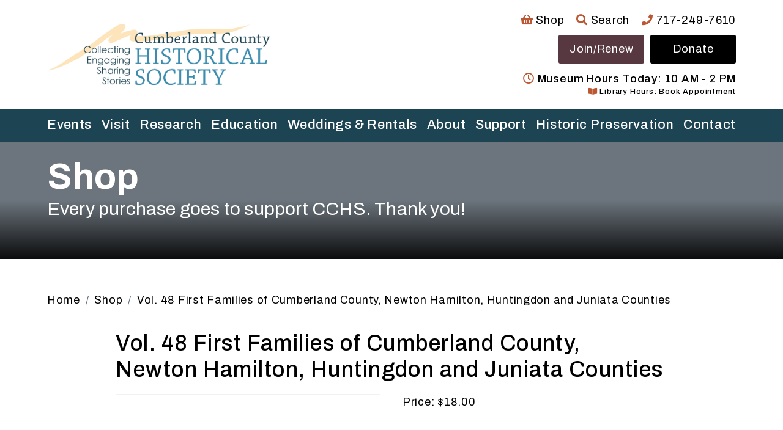

--- FILE ---
content_type: text/html; charset=UTF-8
request_url: https://www.historicalsociety.com/product/vol-48-first-families-of-cumberland-county-newton-hamilton-huntingdon-and-juniata-counties/
body_size: 33098
content:
<!doctype html><html lang="en-US" class="no-js"><head> <script type="text/javascript">
/* <![CDATA[ */
var gform;gform||(document.addEventListener("gform_main_scripts_loaded",function(){gform.scriptsLoaded=!0}),document.addEventListener("gform/theme/scripts_loaded",function(){gform.themeScriptsLoaded=!0}),window.addEventListener("DOMContentLoaded",function(){gform.domLoaded=!0}),gform={domLoaded:!1,scriptsLoaded:!1,themeScriptsLoaded:!1,isFormEditor:()=>"function"==typeof InitializeEditor,callIfLoaded:function(o){return!(!gform.domLoaded||!gform.scriptsLoaded||!gform.themeScriptsLoaded&&!gform.isFormEditor()||(gform.isFormEditor()&&console.warn("The use of gform.initializeOnLoaded() is deprecated in the form editor context and will be removed in Gravity Forms 3.1."),o(),0))},initializeOnLoaded:function(o){gform.callIfLoaded(o)||(document.addEventListener("gform_main_scripts_loaded",()=>{gform.scriptsLoaded=!0,gform.callIfLoaded(o)}),document.addEventListener("gform/theme/scripts_loaded",()=>{gform.themeScriptsLoaded=!0,gform.callIfLoaded(o)}),window.addEventListener("DOMContentLoaded",()=>{gform.domLoaded=!0,gform.callIfLoaded(o)}))},hooks:{action:{},filter:{}},addAction:function(o,r,e,t){gform.addHook("action",o,r,e,t)},addFilter:function(o,r,e,t){gform.addHook("filter",o,r,e,t)},doAction:function(o){gform.doHook("action",o,arguments)},applyFilters:function(o){return gform.doHook("filter",o,arguments)},removeAction:function(o,r){gform.removeHook("action",o,r)},removeFilter:function(o,r,e){gform.removeHook("filter",o,r,e)},addHook:function(o,r,e,t,n){null==gform.hooks[o][r]&&(gform.hooks[o][r]=[]);var d=gform.hooks[o][r];null==n&&(n=r+"_"+d.length),gform.hooks[o][r].push({tag:n,callable:e,priority:t=null==t?10:t})},doHook:function(r,o,e){var t;if(e=Array.prototype.slice.call(e,1),null!=gform.hooks[r][o]&&((o=gform.hooks[r][o]).sort(function(o,r){return o.priority-r.priority}),o.forEach(function(o){"function"!=typeof(t=o.callable)&&(t=window[t]),"action"==r?t.apply(null,e):e[0]=t.apply(null,e)})),"filter"==r)return e[0]},removeHook:function(o,r,t,n){var e;null!=gform.hooks[o][r]&&(e=(e=gform.hooks[o][r]).filter(function(o,r,e){return!!(null!=n&&n!=o.tag||null!=t&&t!=o.priority)}),gform.hooks[o][r]=e)}});
/* ]]> */
</script>
<meta charset="UTF-8"><meta name="viewport" content="width=device-width, initial-scale=1"><meta name="theme-color" content="#ffffff"><link rel="profile" href="https://gmpg.org/xfn/11"><link rel="preconnect" href="https://www.googletagmanager.com" crossorigin><link rel="preconnect" href="https://www.google-analytics.com" crossorigin><meta name='robots' content='index, follow, max-image-preview:large, max-snippet:-1, max-video-preview:-1' /><title>Vol. 48 First Families of Cumberland County, Newton Hamilton, Huntingdon and Juniata Counties - Cumberland County Historical Society</title><link rel="canonical" href="https://www.historicalsociety.com/product/vol-48-first-families-of-cumberland-county-newton-hamilton-huntingdon-and-juniata-counties/" /><meta property="og:locale" content="en_US" /><meta property="og:type" content="article" /><meta property="og:title" content="Vol. 48 First Families of Cumberland County, Newton Hamilton, Huntingdon and Juniata Counties - Cumberland County Historical Society" /><meta property="og:description" content="Vol. 48 First Families of Cumberland County, Newton Hamilton, Huntingdon and Juniata Counties" /><meta property="og:url" content="https://www.historicalsociety.com/product/vol-48-first-families-of-cumberland-county-newton-hamilton-huntingdon-and-juniata-counties/" /><meta property="og:site_name" content="Cumberland County Historical Society" /><meta property="article:modified_time" content="2023-01-30T21:44:52+00:00" /><meta name="twitter:card" content="summary_large_image" /> <script type="application/ld+json" class="yoast-schema-graph">{"@context":"https://schema.org","@graph":[{"@type":"WebPage","@id":"https://www.historicalsociety.com/product/vol-48-first-families-of-cumberland-county-newton-hamilton-huntingdon-and-juniata-counties/","url":"https://www.historicalsociety.com/product/vol-48-first-families-of-cumberland-county-newton-hamilton-huntingdon-and-juniata-counties/","name":"Vol. 48 First Families of Cumberland County, Newton Hamilton, Huntingdon and Juniata Counties - Cumberland County Historical Society","isPartOf":{"@id":"https://www.historicalsociety.com/#website"},"datePublished":"2023-01-30T21:44:02+00:00","dateModified":"2023-01-30T21:44:52+00:00","breadcrumb":{"@id":"https://www.historicalsociety.com/product/vol-48-first-families-of-cumberland-county-newton-hamilton-huntingdon-and-juniata-counties/#breadcrumb"},"inLanguage":"en-US","potentialAction":[{"@type":"ReadAction","target":["https://www.historicalsociety.com/product/vol-48-first-families-of-cumberland-county-newton-hamilton-huntingdon-and-juniata-counties/"]}]},{"@type":"BreadcrumbList","@id":"https://www.historicalsociety.com/product/vol-48-first-families-of-cumberland-county-newton-hamilton-huntingdon-and-juniata-counties/#breadcrumb","itemListElement":[{"@type":"ListItem","position":1,"name":"Home","item":"https://www.historicalsociety.com/"},{"@type":"ListItem","position":2,"name":"Shop","item":"https://www.historicalsociety.com/shop/"},{"@type":"ListItem","position":3,"name":"First Families of Cumberland County Volumes","item":"https://www.historicalsociety.com/product/first-families-of-cumberland-county-volumes-old/"},{"@type":"ListItem","position":4,"name":"Vol. 48 First Families of Cumberland County, Newton Hamilton, Huntingdon and Juniata Counties"}]},{"@type":"WebSite","@id":"https://www.historicalsociety.com/#website","url":"https://www.historicalsociety.com/","name":"Cumberland County Historical Society","description":"We engage people with the stories of all of Cumberland County history, linking past to present, to build understanding and strengthen our communities.","potentialAction":[{"@type":"SearchAction","target":{"@type":"EntryPoint","urlTemplate":"https://www.historicalsociety.com/?s={search_term_string}"},"query-input":{"@type":"PropertyValueSpecification","valueRequired":true,"valueName":"search_term_string"}}],"inLanguage":"en-US"}]}</script> <link rel='dns-prefetch' href='//www.google.com' /><link rel='dns-prefetch' href='//web.squarecdn.com' /><link rel='dns-prefetch' href='//www.googletagmanager.com' /><link rel='dns-prefetch' href='//use.fontawesome.com' /><link rel='dns-prefetch' href='//fonts.googleapis.com' /><link rel="alternate" type="application/rss+xml" title="Cumberland County Historical Society &raquo; Feed" href="https://www.historicalsociety.com/feed/" /><link rel="alternate" type="text/calendar" title="Cumberland County Historical Society &raquo; iCal Feed" href="https://www.historicalsociety.com/events/?ical=1" /><link rel="alternate" title="oEmbed (JSON)" type="application/json+oembed" href="https://www.historicalsociety.com/wp-json/oembed/1.0/embed?url=https%3A%2F%2Fwww.historicalsociety.com%2Fproduct%2Fvol-48-first-families-of-cumberland-county-newton-hamilton-huntingdon-and-juniata-counties%2F" /><link rel="alternate" title="oEmbed (XML)" type="text/xml+oembed" href="https://www.historicalsociety.com/wp-json/oembed/1.0/embed?url=https%3A%2F%2Fwww.historicalsociety.com%2Fproduct%2Fvol-48-first-families-of-cumberland-county-newton-hamilton-huntingdon-and-juniata-counties%2F&#038;format=xml" /><style id='wp-img-auto-sizes-contain-inline-css' type='text/css'>img:is([sizes=auto i],[sizes^="auto," i]){contain-intrinsic-size:3000px 1500px}
/*# sourceURL=wp-img-auto-sizes-contain-inline-css */</style><style id='wp-emoji-styles-inline-css' type='text/css'>img.wp-smiley, img.emoji {
		display: inline !important;
		border: none !important;
		box-shadow: none !important;
		height: 1em !important;
		width: 1em !important;
		margin: 0 0.07em !important;
		vertical-align: -0.1em !important;
		background: none !important;
		padding: 0 !important;
	}
/*# sourceURL=wp-emoji-styles-inline-css */</style><link rel='stylesheet' id='wp-block-library-css' href='https://www.historicalsociety.com/wp-includes/css/dist/block-library/style.min.css?ver=6.9' type='text/css' media='all' /><style id='global-styles-inline-css' type='text/css'>:root{--wp--preset--aspect-ratio--square: 1;--wp--preset--aspect-ratio--4-3: 4/3;--wp--preset--aspect-ratio--3-4: 3/4;--wp--preset--aspect-ratio--3-2: 3/2;--wp--preset--aspect-ratio--2-3: 2/3;--wp--preset--aspect-ratio--16-9: 16/9;--wp--preset--aspect-ratio--9-16: 9/16;--wp--preset--color--black: #000000;--wp--preset--color--cyan-bluish-gray: #abb8c3;--wp--preset--color--white: #ffffff;--wp--preset--color--pale-pink: #f78da7;--wp--preset--color--vivid-red: #cf2e2e;--wp--preset--color--luminous-vivid-orange: #ff6900;--wp--preset--color--luminous-vivid-amber: #fcb900;--wp--preset--color--light-green-cyan: #7bdcb5;--wp--preset--color--vivid-green-cyan: #00d084;--wp--preset--color--pale-cyan-blue: #8ed1fc;--wp--preset--color--vivid-cyan-blue: #0693e3;--wp--preset--color--vivid-purple: #9b51e0;--wp--preset--gradient--vivid-cyan-blue-to-vivid-purple: linear-gradient(135deg,rgb(6,147,227) 0%,rgb(155,81,224) 100%);--wp--preset--gradient--light-green-cyan-to-vivid-green-cyan: linear-gradient(135deg,rgb(122,220,180) 0%,rgb(0,208,130) 100%);--wp--preset--gradient--luminous-vivid-amber-to-luminous-vivid-orange: linear-gradient(135deg,rgb(252,185,0) 0%,rgb(255,105,0) 100%);--wp--preset--gradient--luminous-vivid-orange-to-vivid-red: linear-gradient(135deg,rgb(255,105,0) 0%,rgb(207,46,46) 100%);--wp--preset--gradient--very-light-gray-to-cyan-bluish-gray: linear-gradient(135deg,rgb(238,238,238) 0%,rgb(169,184,195) 100%);--wp--preset--gradient--cool-to-warm-spectrum: linear-gradient(135deg,rgb(74,234,220) 0%,rgb(151,120,209) 20%,rgb(207,42,186) 40%,rgb(238,44,130) 60%,rgb(251,105,98) 80%,rgb(254,248,76) 100%);--wp--preset--gradient--blush-light-purple: linear-gradient(135deg,rgb(255,206,236) 0%,rgb(152,150,240) 100%);--wp--preset--gradient--blush-bordeaux: linear-gradient(135deg,rgb(254,205,165) 0%,rgb(254,45,45) 50%,rgb(107,0,62) 100%);--wp--preset--gradient--luminous-dusk: linear-gradient(135deg,rgb(255,203,112) 0%,rgb(199,81,192) 50%,rgb(65,88,208) 100%);--wp--preset--gradient--pale-ocean: linear-gradient(135deg,rgb(255,245,203) 0%,rgb(182,227,212) 50%,rgb(51,167,181) 100%);--wp--preset--gradient--electric-grass: linear-gradient(135deg,rgb(202,248,128) 0%,rgb(113,206,126) 100%);--wp--preset--gradient--midnight: linear-gradient(135deg,rgb(2,3,129) 0%,rgb(40,116,252) 100%);--wp--preset--font-size--small: 13px;--wp--preset--font-size--medium: 20px;--wp--preset--font-size--large: 36px;--wp--preset--font-size--x-large: 42px;--wp--preset--spacing--20: 0.44rem;--wp--preset--spacing--30: 0.67rem;--wp--preset--spacing--40: 1rem;--wp--preset--spacing--50: 1.5rem;--wp--preset--spacing--60: 2.25rem;--wp--preset--spacing--70: 3.38rem;--wp--preset--spacing--80: 5.06rem;--wp--preset--shadow--natural: 6px 6px 9px rgba(0, 0, 0, 0.2);--wp--preset--shadow--deep: 12px 12px 50px rgba(0, 0, 0, 0.4);--wp--preset--shadow--sharp: 6px 6px 0px rgba(0, 0, 0, 0.2);--wp--preset--shadow--outlined: 6px 6px 0px -3px rgb(255, 255, 255), 6px 6px rgb(0, 0, 0);--wp--preset--shadow--crisp: 6px 6px 0px rgb(0, 0, 0);}:where(body) { margin: 0; }.wp-site-blocks > .alignleft { float: left; margin-right: 2em; }.wp-site-blocks > .alignright { float: right; margin-left: 2em; }.wp-site-blocks > .aligncenter { justify-content: center; margin-left: auto; margin-right: auto; }:where(.is-layout-flex){gap: 0.5em;}:where(.is-layout-grid){gap: 0.5em;}.is-layout-flow > .alignleft{float: left;margin-inline-start: 0;margin-inline-end: 2em;}.is-layout-flow > .alignright{float: right;margin-inline-start: 2em;margin-inline-end: 0;}.is-layout-flow > .aligncenter{margin-left: auto !important;margin-right: auto !important;}.is-layout-constrained > .alignleft{float: left;margin-inline-start: 0;margin-inline-end: 2em;}.is-layout-constrained > .alignright{float: right;margin-inline-start: 2em;margin-inline-end: 0;}.is-layout-constrained > .aligncenter{margin-left: auto !important;margin-right: auto !important;}.is-layout-constrained > :where(:not(.alignleft):not(.alignright):not(.alignfull)){margin-left: auto !important;margin-right: auto !important;}body .is-layout-flex{display: flex;}.is-layout-flex{flex-wrap: wrap;align-items: center;}.is-layout-flex > :is(*, div){margin: 0;}body .is-layout-grid{display: grid;}.is-layout-grid > :is(*, div){margin: 0;}body{padding-top: 0px;padding-right: 0px;padding-bottom: 0px;padding-left: 0px;}a:where(:not(.wp-element-button)){text-decoration: underline;}:root :where(.wp-element-button, .wp-block-button__link){background-color: #32373c;border-width: 0;color: #fff;font-family: inherit;font-size: inherit;font-style: inherit;font-weight: inherit;letter-spacing: inherit;line-height: inherit;padding-top: calc(0.667em + 2px);padding-right: calc(1.333em + 2px);padding-bottom: calc(0.667em + 2px);padding-left: calc(1.333em + 2px);text-decoration: none;text-transform: inherit;}.has-black-color{color: var(--wp--preset--color--black) !important;}.has-cyan-bluish-gray-color{color: var(--wp--preset--color--cyan-bluish-gray) !important;}.has-white-color{color: var(--wp--preset--color--white) !important;}.has-pale-pink-color{color: var(--wp--preset--color--pale-pink) !important;}.has-vivid-red-color{color: var(--wp--preset--color--vivid-red) !important;}.has-luminous-vivid-orange-color{color: var(--wp--preset--color--luminous-vivid-orange) !important;}.has-luminous-vivid-amber-color{color: var(--wp--preset--color--luminous-vivid-amber) !important;}.has-light-green-cyan-color{color: var(--wp--preset--color--light-green-cyan) !important;}.has-vivid-green-cyan-color{color: var(--wp--preset--color--vivid-green-cyan) !important;}.has-pale-cyan-blue-color{color: var(--wp--preset--color--pale-cyan-blue) !important;}.has-vivid-cyan-blue-color{color: var(--wp--preset--color--vivid-cyan-blue) !important;}.has-vivid-purple-color{color: var(--wp--preset--color--vivid-purple) !important;}.has-black-background-color{background-color: var(--wp--preset--color--black) !important;}.has-cyan-bluish-gray-background-color{background-color: var(--wp--preset--color--cyan-bluish-gray) !important;}.has-white-background-color{background-color: var(--wp--preset--color--white) !important;}.has-pale-pink-background-color{background-color: var(--wp--preset--color--pale-pink) !important;}.has-vivid-red-background-color{background-color: var(--wp--preset--color--vivid-red) !important;}.has-luminous-vivid-orange-background-color{background-color: var(--wp--preset--color--luminous-vivid-orange) !important;}.has-luminous-vivid-amber-background-color{background-color: var(--wp--preset--color--luminous-vivid-amber) !important;}.has-light-green-cyan-background-color{background-color: var(--wp--preset--color--light-green-cyan) !important;}.has-vivid-green-cyan-background-color{background-color: var(--wp--preset--color--vivid-green-cyan) !important;}.has-pale-cyan-blue-background-color{background-color: var(--wp--preset--color--pale-cyan-blue) !important;}.has-vivid-cyan-blue-background-color{background-color: var(--wp--preset--color--vivid-cyan-blue) !important;}.has-vivid-purple-background-color{background-color: var(--wp--preset--color--vivid-purple) !important;}.has-black-border-color{border-color: var(--wp--preset--color--black) !important;}.has-cyan-bluish-gray-border-color{border-color: var(--wp--preset--color--cyan-bluish-gray) !important;}.has-white-border-color{border-color: var(--wp--preset--color--white) !important;}.has-pale-pink-border-color{border-color: var(--wp--preset--color--pale-pink) !important;}.has-vivid-red-border-color{border-color: var(--wp--preset--color--vivid-red) !important;}.has-luminous-vivid-orange-border-color{border-color: var(--wp--preset--color--luminous-vivid-orange) !important;}.has-luminous-vivid-amber-border-color{border-color: var(--wp--preset--color--luminous-vivid-amber) !important;}.has-light-green-cyan-border-color{border-color: var(--wp--preset--color--light-green-cyan) !important;}.has-vivid-green-cyan-border-color{border-color: var(--wp--preset--color--vivid-green-cyan) !important;}.has-pale-cyan-blue-border-color{border-color: var(--wp--preset--color--pale-cyan-blue) !important;}.has-vivid-cyan-blue-border-color{border-color: var(--wp--preset--color--vivid-cyan-blue) !important;}.has-vivid-purple-border-color{border-color: var(--wp--preset--color--vivid-purple) !important;}.has-vivid-cyan-blue-to-vivid-purple-gradient-background{background: var(--wp--preset--gradient--vivid-cyan-blue-to-vivid-purple) !important;}.has-light-green-cyan-to-vivid-green-cyan-gradient-background{background: var(--wp--preset--gradient--light-green-cyan-to-vivid-green-cyan) !important;}.has-luminous-vivid-amber-to-luminous-vivid-orange-gradient-background{background: var(--wp--preset--gradient--luminous-vivid-amber-to-luminous-vivid-orange) !important;}.has-luminous-vivid-orange-to-vivid-red-gradient-background{background: var(--wp--preset--gradient--luminous-vivid-orange-to-vivid-red) !important;}.has-very-light-gray-to-cyan-bluish-gray-gradient-background{background: var(--wp--preset--gradient--very-light-gray-to-cyan-bluish-gray) !important;}.has-cool-to-warm-spectrum-gradient-background{background: var(--wp--preset--gradient--cool-to-warm-spectrum) !important;}.has-blush-light-purple-gradient-background{background: var(--wp--preset--gradient--blush-light-purple) !important;}.has-blush-bordeaux-gradient-background{background: var(--wp--preset--gradient--blush-bordeaux) !important;}.has-luminous-dusk-gradient-background{background: var(--wp--preset--gradient--luminous-dusk) !important;}.has-pale-ocean-gradient-background{background: var(--wp--preset--gradient--pale-ocean) !important;}.has-electric-grass-gradient-background{background: var(--wp--preset--gradient--electric-grass) !important;}.has-midnight-gradient-background{background: var(--wp--preset--gradient--midnight) !important;}.has-small-font-size{font-size: var(--wp--preset--font-size--small) !important;}.has-medium-font-size{font-size: var(--wp--preset--font-size--medium) !important;}.has-large-font-size{font-size: var(--wp--preset--font-size--large) !important;}.has-x-large-font-size{font-size: var(--wp--preset--font-size--x-large) !important;}
/*# sourceURL=global-styles-inline-css */</style><link rel='stylesheet' id='woocommerce-layout-css' href='https://www.historicalsociety.com/wp-content/cache/autoptimize/autoptimize_single_e98f5279cacaef826050eb2595082e77.php?ver=10.4.3' type='text/css' media='all' /><link rel='stylesheet' id='woocommerce-smallscreen-css' href='https://www.historicalsociety.com/wp-content/cache/autoptimize/autoptimize_single_59d266c0ea580aae1113acb3761f7ad5.php?ver=10.4.3' type='text/css' media='only screen and (max-width: 768px)' /><link rel='stylesheet' id='woocommerce-general-css' href='https://www.historicalsociety.com/wp-content/cache/autoptimize/autoptimize_single_0a5cfa15a1c3bce6319a071a84e71e83.php?ver=10.4.3' type='text/css' media='all' /><style id='woocommerce-inline-inline-css' type='text/css'>.woocommerce form .form-row .required { visibility: visible; }
/*# sourceURL=woocommerce-inline-inline-css */</style><link rel='stylesheet' id='dashicons-css' href='https://www.historicalsociety.com/wp-includes/css/dashicons.min.css?ver=6.9' type='text/css' media='all' /><link rel='stylesheet' id='woocommerce-addons-css-css' href='https://www.historicalsociety.com/wp-content/cache/autoptimize/autoptimize_single_d2c94fb7aa448d31a6f54bd073ce29c0.php?ver=8.1.2' type='text/css' media='all' /><link rel='stylesheet' id='ssa-upcoming-appointments-card-style-css' href='https://www.historicalsociety.com/wp-content/cache/autoptimize/autoptimize_single_7910ff8d8529c81384d761ddaae5f232.php?ver=2.6.7.70' type='text/css' media='all' /><link rel='stylesheet' id='ssa-styles-css' href='https://www.historicalsociety.com/wp-content/cache/autoptimize/autoptimize_single_bcffb89fb8660f064d68e249ad7631a9.php?ver=2.6.7.70' type='text/css' media='all' /><link rel='stylesheet' id='font-awesome-css' href='https://use.fontawesome.com/releases/v5.15.4/css/all.css?ver=6.9' type='text/css' media='all' /><link rel='stylesheet' id='wc-square-css' href='https://www.historicalsociety.com/wp-content/cache/autoptimize/autoptimize_single_77e0694f0e7caefcd754b60355d308ae.php?ver=5.2.0' type='text/css' media='all' /><link rel='stylesheet' id='wc-square-digital-wallet-css' href='https://www.historicalsociety.com/wp-content/cache/autoptimize/autoptimize_single_faf5f86edad832f784872e51375e9bbe.php?ver=5.2.0' type='text/css' media='all' /><link rel='stylesheet' id='bootstrap-reboot-css' href='https://www.historicalsociety.com/wp-content/cache/autoptimize/autoptimize_single_61f33b87907c2fa5ebd122fc4f2384fe.php?ver=1759781624' type='text/css' media='all' /><link rel='stylesheet' id='m6-google-fonts-css' href='https://fonts.googleapis.com/css2?family=Archivo:ital,wght@0,400;0,500;0,600;0,700;1,400&#038;display=swap' type='text/css' media='all' /><link rel='stylesheet' id='m6-app-css' href='https://www.historicalsociety.com/wp-content/cache/autoptimize/autoptimize_single_bb5965db9b89ac2e628c1be2b7b18ad7.php?ver=1759781624' type='text/css' media='all' /><link rel='stylesheet' id='m6-theme-css' href='https://www.historicalsociety.com/wp-content/themes/historicalsociety/style.css?ver=1759781624' type='text/css' media='all' /> <script type="text/template" id="tmpl-variation-template"><div class="woocommerce-variation-description">{{{ data.variation.variation_description }}}</div>
	<div class="woocommerce-variation-price">{{{ data.variation.price_html }}}</div>
	<div class="woocommerce-variation-availability">{{{ data.variation.availability_html }}}</div></script> <script type="text/template" id="tmpl-unavailable-variation-template"><p role="alert">Sorry, this product is unavailable. Please choose a different combination.</p></script> <script type="text/javascript" src="https://www.historicalsociety.com/wp-includes/js/jquery/jquery.min.js?ver=3.7.1" id="jquery-core-js"></script> <script defer type="text/javascript" src="https://www.historicalsociety.com/wp-includes/js/jquery/jquery-migrate.min.js?ver=3.4.1" id="jquery-migrate-js"></script> <script defer src='https://www.historicalsociety.com/wp-content/cache/autoptimize/autoptimize_single_cb3d1360f762264c72de111954bc7932.php'></script> <script defer type="text/javascript" src="https://www.historicalsociety.com/wp-includes/js/underscore.min.js?ver=1.13.7" id="underscore-js"></script> <script defer src='https://www.historicalsociety.com/wp-content/cache/autoptimize/autoptimize_single_34481ef35a9b1370ee508c495f453a32.php'></script> <script defer id="wp-util-js-extra" src="[data-uri]"></script> <script defer type="text/javascript" src="https://www.historicalsociety.com/wp-includes/js/wp-util.min.js?ver=6.9" id="wp-util-js"></script> <script defer type="text/javascript" src="https://www.historicalsociety.com/wp-content/plugins/woocommerce/assets/js/jquery-blockui/jquery.blockUI.min.js?ver=2.7.0-wc.10.4.3" id="wc-jquery-blockui-js" data-wp-strategy="defer"></script> <script type="text/javascript" src="https://www.historicalsociety.com/wp-content/cache/autoptimize/autoptimize_single_eda6ce2f840082f0e44def99d4ae27b6.php?ver=1.0" id="rcfwc-js-js" defer="defer" data-wp-strategy="defer"></script> <script type="text/javascript" src="https://www.google.com/recaptcha/api.js?hl=en_US" id="recaptcha-js" defer="defer" data-wp-strategy="defer"></script> <script defer id="wc-add-to-cart-js-extra" src="[data-uri]"></script> <script type="text/javascript" src="https://www.historicalsociety.com/wp-content/plugins/woocommerce/assets/js/frontend/add-to-cart.min.js?ver=10.4.3" id="wc-add-to-cart-js" defer="defer" data-wp-strategy="defer"></script> <script defer id="wc-single-product-js-extra" src="[data-uri]"></script> <script type="text/javascript" src="https://www.historicalsociety.com/wp-content/plugins/woocommerce/assets/js/frontend/single-product.min.js?ver=10.4.3" id="wc-single-product-js" defer="defer" data-wp-strategy="defer"></script> <script type="text/javascript" src="https://www.historicalsociety.com/wp-content/plugins/woocommerce/assets/js/js-cookie/js.cookie.min.js?ver=2.1.4-wc.10.4.3" id="wc-js-cookie-js" defer="defer" data-wp-strategy="defer"></script> <script defer id="woocommerce-js-extra" src="[data-uri]"></script> <script type="text/javascript" src="https://www.historicalsociety.com/wp-content/plugins/woocommerce/assets/js/frontend/woocommerce.min.js?ver=10.4.3" id="woocommerce-js" defer="defer" data-wp-strategy="defer"></script> <script type="text/javascript" src="https://www.historicalsociety.com/wp-content/plugins/woocommerce/assets/js/dompurify/purify.min.js?ver=10.4.3" id="wc-dompurify-js" defer="defer" data-wp-strategy="defer"></script> <script defer type="text/javascript" src="https://web.squarecdn.com/v1/square.js?ver=5.2.0" id="wc-square-payment-form-js"></script> 
 <script defer type="text/javascript" src="https://www.googletagmanager.com/gtag/js?id=G-C546RY4L1P" id="google_gtagjs-js"></script> <script defer id="google_gtagjs-js-after" src="[data-uri]"></script> <link rel="https://api.w.org/" href="https://www.historicalsociety.com/wp-json/" /><link rel="alternate" title="JSON" type="application/json" href="https://www.historicalsociety.com/wp-json/wp/v2/product/20434" /><meta name="generator" content="Site Kit by Google 1.171.0" /><meta name="et-api-version" content="v1"><meta name="et-api-origin" content="https://www.historicalsociety.com"><link rel="https://theeventscalendar.com/" href="https://www.historicalsociety.com/wp-json/tribe/tickets/v1/" /><meta name="tec-api-version" content="v1"><meta name="tec-api-origin" content="https://www.historicalsociety.com"><link rel="alternate" href="https://www.historicalsociety.com/wp-json/tribe/events/v1/" /> <noscript><style>.woocommerce-product-gallery{ opacity: 1 !important; }</style></noscript><link rel="icon" href="https://www.historicalsociety.com/wp-content/uploads/2021/12/cropped-apple_touch-icon-32x32.jpeg" sizes="32x32" /><link rel="icon" href="https://www.historicalsociety.com/wp-content/uploads/2021/12/cropped-apple_touch-icon-192x192.jpeg" sizes="192x192" /><link rel="apple-touch-icon" href="https://www.historicalsociety.com/wp-content/uploads/2021/12/cropped-apple_touch-icon-180x180.jpeg" /><meta name="msapplication-TileImage" content="https://www.historicalsociety.com/wp-content/uploads/2021/12/cropped-apple_touch-icon-270x270.jpeg" /><style type="text/css" id="wp-custom-css">.page-header {height: 15vw;}
@media only screen and (max-width: 400px) {.page-header {height: 25vw;}
}
.page-header__inner h1 {max-width:100%}
.page-breadcrumb {margin-bottom: 2.0rem;}
.announcement-block__inner .text {width:32%}</style> <script defer src="[data-uri]"></script> <link rel='stylesheet' id='wc-square-cart-checkout-block-css' href='https://www.historicalsociety.com/wp-content/cache/autoptimize/autoptimize_single_38af491859227cb528d871d361c0a6a4.php?ver=5.2.0' type='text/css' media='all' /><link rel='stylesheet' id='wc-blocks-style-css' href='https://www.historicalsociety.com/wp-content/cache/autoptimize/autoptimize_single_e2d671c403c7e2bd09b3b298c748d0db.php?ver=wc-10.4.3' type='text/css' media='all' /><link rel='stylesheet' id='gravity_forms_theme_reset-css' href='https://www.historicalsociety.com/wp-content/plugins/gravityforms/assets/css/dist/gravity-forms-theme-reset.min.css?ver=2.9.26' type='text/css' media='all' /><link rel='stylesheet' id='gravity_forms_theme_foundation-css' href='https://www.historicalsociety.com/wp-content/plugins/gravityforms/assets/css/dist/gravity-forms-theme-foundation.min.css?ver=2.9.26' type='text/css' media='all' /><link rel='stylesheet' id='gravity_forms_theme_framework-css' href='https://www.historicalsociety.com/wp-content/plugins/gravityforms/assets/css/dist/gravity-forms-theme-framework.min.css?ver=2.9.26' type='text/css' media='all' /><link rel='stylesheet' id='gravity_forms_orbital_theme-css' href='https://www.historicalsociety.com/wp-content/plugins/gravityforms/assets/css/dist/gravity-forms-orbital-theme.min.css?ver=2.9.26' type='text/css' media='all' /></head><body class="wp-singular product-template-default single single-product postid-20434 wp-theme-historicalsociety theme-historicalsociety woocommerce woocommerce-page woocommerce-no-js tribe-no-js tec-no-tickets-on-recurring tec-no-rsvp-on-recurring no-sidebar tribe-theme-historicalsociety" vocab="http://schema.org/"><div id="page" class="site"> <a class="skip-link screen-reader-text" href="#content">Skip to content</a><header id="masthead" class="site-header"><div class="site-header__inner"><div id="site-branding"> <a href="/"><img src="/wp-content/themes/historicalsociety/assets/img/cumberland-county-historical-society.png" alt="Cumberland County Historical Society" /></a></div><nav id="site-mobile-navigation" class="site-mobile-navigation"> <a
 aria-controls="mobile-menu-panel"
 aria-expanded="false"
 class="site-mobile-navigation__menu-toggle menu-toggle"
 href="#mobile-menu-panel"
 role="button"
 > <span
 class="menu-toggle__icon fas fa-bars"
 aria-hidden="true"
 ></span><div class="menu-toggle__text">Menu</div> </a></nav><div id="site-tools"><ul id="tools"><li><a href="https://history-on-high.square.site/"><i class="fas fa-shopping-basket"></i> Shop</a></li><li> <span id="search-toggle"><i class="fas fa-search"></i> Search</span><div id="header-search" class="site-search-form"><form
 role="search"
 method="get"
 class="search-form"
 action="https://www.historicalsociety.com/"
 aria-label="Sitewide"
> <button
 type="submit"
 class="search-submit"
 ><i class="fas fa-search"></i></button> <label class="search-label"> <span class="screen-reader-text">Search for:</span> <input
 type="search"
 class="search-field form-control"
 placeholder="Search"
 value=""
 name="s"
 /> </label></form></div></li><li><a href="tel:717-249-7610"><i class="fas fa-phone"></i> 717-249-7610</a></li></ul><nav id="site-header-navigation" class="site-header-navigation"><div id="site-header-navigation-menu-container" class="site-header-navigation__menu-container"><ul id="site-header-navigation-menu" class="site-header-navigation__menu site-header-navigation-menu"><li id="menu-item-17944" class="nav-join menu-item menu-item-type-custom menu-item-object-custom menu-item-17944"><a href="/support/membership/">Join/Renew</a></li><li id="menu-item-17945" class="nav-donate menu-item menu-item-type-custom menu-item-object-custom menu-item-17945"><a href="/support/ways-to-give/">Donate</a></li></ul></div></nav><div id="today"><h6><i class="far fa-clock"></i> Museum Hours Today: 10 AM - 2 PM</h6></div><div id="today-library"><h6> <a href="/make-an-appointment/"> <i class="fas fa-book-open"></i> Library Hours: Book Appointment </a></h6></div></div></div><nav id="site-navigation" class="site-navigation"><ul class="show-mobile"><li><a href="tel:717-249-7610"><i class="fas fa-phone"></i> 717-249-7610</a></li><li><i class="far fa-clock"></i> Museum Hours Today: 10 AM - 2 PM</li></ul><div id="site-navigation-menu-container" class="site-navigation__menu-container"><ul id="site-navigation-menu" class="site-navigation__menu site-navigation-menu"><li id="menu-item-17995" class="menu-item menu-item-type-post_type menu-item-object-page menu-item-has-children menu-item-17995"><a href="https://www.historicalsociety.com/events/">Events</a><div class='sub-menu-wrap'><ul class='sub-menu'><li id="menu-item-18001" class="menu-item menu-item-type-post_type menu-item-object-page menu-item-18001"><a href="https://www.historicalsociety.com/events/">Events Calendar</a></li><li id="menu-item-17994" class="menu-item menu-item-type-post_type menu-item-object-page menu-item-17994"><a href="https://www.historicalsociety.com/events/speaker-request/">Speaker Request</a></li><li id="menu-item-18002" class="menu-item menu-item-type-post_type menu-item-object-page menu-item-18002"><a href="https://www.historicalsociety.com/events/mclain-bash/">McLain Bash</a></li><li id="menu-item-18009" class="menu-item menu-item-type-post_type menu-item-object-page menu-item-18009"><a href="https://www.historicalsociety.com/visit/tours/">Tours</a></li><li id="menu-item-18453" class="menu-item menu-item-type-post_type menu-item-object-page menu-item-18453"><a href="https://www.historicalsociety.com/cumberland-county-historical-society-golf-classic/">CCHS Golf Classic</a></li><li id="menu-item-18008" class="menu-item menu-item-type-post_type menu-item-object-page menu-item-18008"><a href="https://www.historicalsociety.com/past-talks-presentations/">Past Talks &#038; Presentations</a></li></ul></div></li><li id="menu-item-17996" class="menu-item menu-item-type-post_type menu-item-object-page menu-item-has-children menu-item-17996"><a href="https://www.historicalsociety.com/visit/">Visit</a><div class='sub-menu-wrap'><ul class='sub-menu'><li id="menu-item-18010" class="menu-item menu-item-type-custom menu-item-object-custom menu-item-18010"><a href="/visit/">Plan Your Visit</a></li><li id="menu-item-17997" class="menu-item menu-item-type-post_type menu-item-object-page menu-item-17997"><a href="https://www.historicalsociety.com/visit/museum/">Museum of Cumberland County History</a></li><li id="menu-item-17998" class="menu-item menu-item-type-post_type menu-item-object-page menu-item-17998"><a href="https://www.historicalsociety.com/visit/rotating-exhibits/">Rotating Exhibits</a></li><li id="menu-item-18000" class="menu-item menu-item-type-post_type menu-item-object-page menu-item-18000"><a href="https://www.historicalsociety.com/visit/history-on-high-the-shop/">History on High – The Shop</a></li><li id="menu-item-18005" class="menu-item menu-item-type-post_type menu-item-object-page menu-item-18005"><a href="https://www.historicalsociety.com/visit/cumberland-valley-visitors-center/">Cumberland Valley Visitor’s Center</a></li><li id="menu-item-18006" class="menu-item menu-item-type-post_type menu-item-object-page menu-item-18006"><a href="https://www.historicalsociety.com/permanent-exhibits/">Permanent Exhibits</a></li></ul></div></li><li id="menu-item-17971" class="menu-item menu-item-type-post_type menu-item-object-page menu-item-has-children menu-item-17971"><a href="https://www.historicalsociety.com/research/">Research</a><div class='sub-menu-wrap'><ul class='sub-menu'><li id="menu-item-22590" class="menu-item menu-item-type-custom menu-item-object-custom menu-item-22590"><a href="https://cumberland.catalogaccess.com/home">Online Catalog</a></li><li id="menu-item-18030" class="menu-item menu-item-type-post_type menu-item-object-page menu-item-18030"><a href="https://www.historicalsociety.com/research/requesting-research/">Requesting Research</a></li><li id="menu-item-17993" class="menu-item menu-item-type-post_type menu-item-object-page menu-item-17993"><a href="https://www.historicalsociety.com/research/ordering-photos/">Ordering Photos</a></li><li id="menu-item-17992" class="menu-item menu-item-type-post_type menu-item-object-page menu-item-17992"><a href="https://www.historicalsociety.com/research/highlighted-collections/">Highlighted Collections</a></li><li id="menu-item-17972" class="menu-item menu-item-type-post_type menu-item-object-page menu-item-17972"><a href="https://www.historicalsociety.com/research/gardner-library/">Gardner Library</a></li><li id="menu-item-17991" class="menu-item menu-item-type-post_type menu-item-object-page menu-item-17991"><a href="https://www.historicalsociety.com/research/cumberland-county-historical-the-journal/">Cumberland County History – The Journal</a></li><li id="menu-item-18028" class="menu-item menu-item-type-post_type menu-item-object-page menu-item-18028"><a href="https://www.historicalsociety.com/jim-bradley-photos/">Jim Bradley Photos</a></li></ul></div></li><li id="menu-item-18011" class="menu-item menu-item-type-post_type menu-item-object-page menu-item-has-children menu-item-18011"><a href="https://www.historicalsociety.com/education/">Education</a><div class='sub-menu-wrap'><ul class='sub-menu'><li id="menu-item-18012" class="menu-item menu-item-type-post_type menu-item-object-page menu-item-18012"><a href="https://www.historicalsociety.com/education/classroom-outreach/">Classroom Outreach</a></li><li id="menu-item-18013" class="menu-item menu-item-type-post_type menu-item-object-page menu-item-18013"><a href="https://www.historicalsociety.com/education/homeschool/">Home School</a></li><li id="menu-item-18033" class="menu-item menu-item-type-post_type menu-item-object-page menu-item-18033"><a href="https://www.historicalsociety.com/education/discover-history-at-home/">Discover History at Home</a></li><li id="menu-item-18014" class="menu-item menu-item-type-post_type menu-item-object-page menu-item-18014"><a href="https://www.historicalsociety.com/education/scholarships/">Scholarships / History-POPS!</a></li><li id="menu-item-18015" class="menu-item menu-item-type-post_type menu-item-object-page menu-item-18015"><a href="https://www.historicalsociety.com/education/summer-camps/">Summer Camps</a></li><li id="menu-item-18034" class="menu-item menu-item-type-post_type menu-item-object-page menu-item-18034"><a href="https://www.historicalsociety.com/education/national-history-day/">National History Day</a></li></ul></div></li><li id="menu-item-18035" class="menu-item menu-item-type-post_type menu-item-object-page menu-item-has-children menu-item-18035"><a href="https://www.historicalsociety.com/weddings-and-rentals/">Weddings &#038; Rentals</a><div class='sub-menu-wrap'><ul class='sub-menu'><li id="menu-item-18016" class="menu-item menu-item-type-post_type menu-item-object-page menu-item-18016"><a href="https://www.historicalsociety.com/weddings-and-rentals/two-mile-house/">Two Mile House</a></li><li id="menu-item-18017" class="menu-item menu-item-type-post_type menu-item-object-page menu-item-18017"><a href="https://www.historicalsociety.com/weddings-and-rentals/todd-hall-pocket-park/">Todd Hall/Pocket Park</a></li><li id="menu-item-18018" class="menu-item menu-item-type-post_type menu-item-object-page menu-item-18018"><a href="https://www.historicalsociety.com/?page_id=29">Cumberland Room</a></li></ul></div></li><li id="menu-item-18019" class="menu-item menu-item-type-post_type menu-item-object-page menu-item-has-children menu-item-18019"><a href="https://www.historicalsociety.com/about/">About</a><div class='sub-menu-wrap'><ul class='sub-menu'><li id="menu-item-18020" class="menu-item menu-item-type-post_type menu-item-object-page menu-item-18020"><a href="https://www.historicalsociety.com/about/staff-board/">Staff &#038; Board</a></li><li id="menu-item-18021" class="menu-item menu-item-type-post_type menu-item-object-page menu-item-18021"><a href="https://www.historicalsociety.com/about/employment-opportunities/">Employment Opportunities</a></li><li id="menu-item-18022" class="menu-item menu-item-type-post_type menu-item-object-page menu-item-18022"><a href="https://www.historicalsociety.com/about/general-faqs/">General FAQs</a></li><li id="menu-item-18037" class="menu-item menu-item-type-post_type menu-item-object-page menu-item-18037"><a href="https://www.historicalsociety.com/contact/">Contact</a></li><li id="menu-item-18027" class="menu-item menu-item-type-post_type menu-item-object-page menu-item-18027"><a href="https://www.historicalsociety.com/blog/">Blog</a></li><li id="menu-item-18029" class="menu-item menu-item-type-post_type menu-item-object-page menu-item-18029"><a href="https://www.historicalsociety.com/about/community-partners/">Community Partners</a></li><li id="menu-item-21733" class="menu-item menu-item-type-post_type menu-item-object-page menu-item-21733"><a href="https://www.historicalsociety.com/about/media/">Media</a></li></ul></div></li><li id="menu-item-18024" class="menu-item menu-item-type-post_type menu-item-object-page menu-item-has-children menu-item-18024"><a href="https://www.historicalsociety.com/support/">Support</a><div class='sub-menu-wrap'><ul class='sub-menu'><li id="menu-item-18025" class="menu-item menu-item-type-post_type menu-item-object-page menu-item-18025"><a href="https://www.historicalsociety.com/support/membership/">Membership</a></li><li id="menu-item-23370" class="menu-item menu-item-type-post_type menu-item-object-page menu-item-23370"><a href="https://www.historicalsociety.com/my-account/">My account</a></li><li id="menu-item-18026" class="menu-item menu-item-type-post_type menu-item-object-page menu-item-18026"><a href="https://www.historicalsociety.com/support/ways-to-give/">Ways to Give</a></li><li id="menu-item-18032" class="menu-item menu-item-type-post_type menu-item-object-page menu-item-18032"><a href="https://www.historicalsociety.com/support/internships/">Internships</a></li><li id="menu-item-18031" class="menu-item menu-item-type-post_type menu-item-object-page menu-item-18031"><a href="https://www.historicalsociety.com/support/volunteer/">Volunteer</a></li></ul></div></li><li id="menu-item-18023" class="menu-item menu-item-type-post_type menu-item-object-page menu-item-18023"><a href="https://www.historicalsociety.com/about/historic-preservation-initiatives/">Historic Preservation</a></li><li id="menu-item-19808" class="menu-item menu-item-type-post_type menu-item-object-page menu-item-19808"><a href="https://www.historicalsociety.com/contact/">Contact</a></li></ul></div><ul class="show-mobile buttons"><li><a href="/support/membership/" class="btn">Join</a></li><li><a href="/support/ways-to-give/" class="btn btn-alt">Donate</a></li></ul></nav><ul id="mobile-tools"><li><a href="https://history-on-high.square.site/"><i class="fas fa-shopping-basket"></i> Shop</a></li><li><div id="header-search" class="site-search-form"><form
 role="search"
 method="get"
 class="search-form"
 action="https://www.historicalsociety.com/"
 aria-label="Sitewide"
> <button
 type="submit"
 class="search-submit"
 ><i class="fas fa-search"></i></button> <label class="search-label"> <span class="screen-reader-text">Search for:</span> <input
 type="search"
 class="search-field form-control"
 placeholder="Search"
 value=""
 name="s"
 /> </label></form></div></li></ul></header><div id="content" class="site-content"><div class="site-content__inner"><div id="primary" class="content-area"><main id="main" class="site-main"><div class="site-main__inner"><article
 id="post-20434"
 class="page-root page-root--single page-root--product page-root--single-product post-20434 product type-product status-publish product_cat-uncategorized product_shipping_class-flat-rate-paper first instock taxable shipping-taxable purchasable product-type-simple"            ><div class="page-wrapper page-wrapper--single page-wrapper--product page-wrapper--single-product"><div class="page-primary"><header class="page-header"
 ><div class="page-header__inner"><h1 class="page-title">Shop <em>Every purchase goes to support CCHS. Thank you!</em></h1></div></header><nav
 class="page-breadcrumb"
 aria-label="breadcrumb"
 property="breadcrumb"
><div class="page-breadcrumb__inner"><ul class="page-breadcrumb__breadcrumb breadcrumb"><li class="breadcrumb-item breadcrumb__entry
 "> <a
 class="breadcrumb__entry-link"
 href="https://www.historicalsociety.com"
 title="Home"
 > <span class="breadcrumb__entry-text">Home</span> </a></li><li class="breadcrumb-item breadcrumb__entry
 "> <a
 class="breadcrumb__entry-link"
 href="/shop/"
 title="Shop"
 > <span class="breadcrumb__entry-text">Shop</span> </a></li><li class="breadcrumb-item breadcrumb__entry
 active breadcrumb__entry--active"> <span class="breadcrumb__entry-text">Vol. 48 First Families of Cumberland County, Newton Hamilton, Huntingdon and Juniata Counties</span></li></ul></div></nav><div class="page-content"><div class="woocommerce-notices-wrapper"></div><div id="product-20434" class="product type-product post-20434 status-publish instock product_cat-uncategorized taxable shipping-taxable purchasable product-type-simple"><h2 class="product_title entry-title">Vol. 48 First Families of Cumberland County, Newton Hamilton, Huntingdon and Juniata Counties</h2><div class="woocommerce-product-gallery woocommerce-product-gallery--without-images woocommerce-product-gallery--columns-4 images" data-columns="4" style="opacity: 0; transition: opacity .25s ease-in-out;"><div class="woocommerce-product-gallery__wrapper"><div class="woocommerce-product-gallery__image--placeholder"><img src="https://www.historicalsociety.com/wp-content/uploads/woocommerce-placeholder-600x600.png" alt="Awaiting product image" class="wp-post-image" /></div></div></div><div class="summary entry-summary"><p class="price">Price: <span class="woocommerce-Price-amount amount"><bdi><span class="woocommerce-Price-currencySymbol">&#36;</span>18.00</bdi></span></p><form class="cart" action="https://www.historicalsociety.com/product/vol-48-first-families-of-cumberland-county-newton-hamilton-huntingdon-and-juniata-counties/" method="post" enctype='multipart/form-data'><div class="wc-pao-addons-container"><div id="wc-pao-addon-1606-0" class="wc-pao-addon-container  wc-pao-addon wc-pao-addon-1606-0 wc-pao-addon-id-1763111232 " data-product-name="Vol. 48 First Families of Cumberland County, Newton Hamilton, Huntingdon and Juniata Counties" data-product-tax-status="taxable" ><h2 class="wc-pao-addon-heading">First Families Volumes</h2><div class="wc-pao-addon-description" id="wc-pao-description-1606-0"><p>Input the number of copies for each volume you would like to order below.</p></div></div><div id="wc-pao-addon-1606-1" class="wc-pao-addon-container  wc-pao-addon wc-pao-addon-1606-1 wc-pao-addon-id-1763111233 " data-product-name="Vol. 48 First Families of Cumberland County, Newton Hamilton, Huntingdon and Juniata Counties" data-product-tax-status="taxable" > <label for="addon-1606-1" class="wc-pao-addon-name" data-addon-name="Vol. I First Families of Cumberland County, Shippensburg Quadrangle, Cumberland and Franklin Counties" data-has-per-person-pricing="" data-has-per-block-pricing=""> Vol. I First Families of Cumberland County, Shippensburg Quadrangle, Cumberland and Franklin Counties <span class="wc-pao-addon-price">(+<span class="woocommerce-Price-amount amount"><span class="woocommerce-Price-currencySymbol">&#036;</span>18.00</span>)</span> </label><div class="form-row form-row-wide wc-pao-addon-wrap wc-pao-addon-1606-1"> <input
 type="number"
 class="input-text wc-pao-addon-field wc-pao-addon-input-multiplier"
 inputmode="numeric"
 data-raw-price="18"
 data-price="18"
 name="addon-1606-1"
 id="addon-1606-1"
 data-price-type="quantity_based"
 value=""
 data-restrictions="{&quot;min&quot;:0}"
 /></div></div><div id="wc-pao-addon-1606-2" class="wc-pao-addon-container  wc-pao-addon wc-pao-addon-1606-2 wc-pao-addon-id-1763111234 " data-product-name="Vol. 48 First Families of Cumberland County, Newton Hamilton, Huntingdon and Juniata Counties" data-product-tax-status="taxable" > <label for="addon-1606-2" class="wc-pao-addon-name" data-addon-name="Vol. II First Families of Cumberland County, Newburg Quadrangle, Cumberland, Perry, and Franklin Counties" data-has-per-person-pricing="" data-has-per-block-pricing=""> Vol. II First Families of Cumberland County, Newburg Quadrangle, Cumberland, Perry, and Franklin Counties <span class="wc-pao-addon-price">(+<span class="woocommerce-Price-amount amount"><span class="woocommerce-Price-currencySymbol">&#036;</span>18.00</span>)</span> </label><div class="form-row form-row-wide wc-pao-addon-wrap wc-pao-addon-1606-2"> <input
 type="number"
 class="input-text wc-pao-addon-field wc-pao-addon-input-multiplier"
 inputmode="numeric"
 data-raw-price="18"
 data-price="18"
 name="addon-1606-2"
 id="addon-1606-2"
 data-price-type="quantity_based"
 value=""
 data-restrictions="{&quot;min&quot;:0}"
 /></div></div><div id="wc-pao-addon-1606-3" class="wc-pao-addon-container  wc-pao-addon wc-pao-addon-1606-3 wc-pao-addon-id-1763111235 " data-product-name="Vol. 48 First Families of Cumberland County, Newton Hamilton, Huntingdon and Juniata Counties" data-product-tax-status="taxable" > <label for="addon-1606-3" class="wc-pao-addon-name" data-addon-name="Vol. III First Families of Cumberland County, Newville Quadrangle, Cumberland County" data-has-per-person-pricing="" data-has-per-block-pricing=""> Vol. III First Families of Cumberland County, Newville Quadrangle, Cumberland County <span class="wc-pao-addon-price">(+<span class="woocommerce-Price-amount amount"><span class="woocommerce-Price-currencySymbol">&#036;</span>18.00</span>)</span> </label><div class="form-row form-row-wide wc-pao-addon-wrap wc-pao-addon-1606-3"> <input
 type="number"
 class="input-text wc-pao-addon-field wc-pao-addon-input-multiplier"
 inputmode="numeric"
 data-raw-price="18"
 data-price="18"
 name="addon-1606-3"
 id="addon-1606-3"
 data-price-type="quantity_based"
 value=""
 data-restrictions="{&quot;min&quot;:0}"
 /></div></div><div id="wc-pao-addon-1606-4" class="wc-pao-addon-container  wc-pao-addon wc-pao-addon-1606-4 wc-pao-addon-id-1763111236 " data-product-name="Vol. 48 First Families of Cumberland County, Newton Hamilton, Huntingdon and Juniata Counties" data-product-tax-status="taxable" > <label for="addon-1606-4" class="wc-pao-addon-name" data-addon-name="Vol. IV First Families of Cumberland County, Walnut Bottom Quadrangle, Cumberland County" data-has-per-person-pricing="" data-has-per-block-pricing=""> Vol. IV First Families of Cumberland County, Walnut Bottom Quadrangle, Cumberland County <span class="wc-pao-addon-price">(+<span class="woocommerce-Price-amount amount"><span class="woocommerce-Price-currencySymbol">&#036;</span>18.00</span>)</span> </label><div class="form-row form-row-wide wc-pao-addon-wrap wc-pao-addon-1606-4"> <input
 type="number"
 class="input-text wc-pao-addon-field wc-pao-addon-input-multiplier"
 inputmode="numeric"
 data-raw-price="18"
 data-price="18"
 name="addon-1606-4"
 id="addon-1606-4"
 data-price-type="quantity_based"
 value=""
 data-restrictions="{&quot;min&quot;:0}"
 /></div></div><div id="wc-pao-addon-1606-5" class="wc-pao-addon-container  wc-pao-addon wc-pao-addon-1606-5 wc-pao-addon-id-1763111237 " data-product-name="Vol. 48 First Families of Cumberland County, Newton Hamilton, Huntingdon and Juniata Counties" data-product-tax-status="taxable" > <label for="addon-1606-5" class="wc-pao-addon-name" data-addon-name="Vol. IX First Families of Cumberland County, Scotland Quadrangle, Adams County" data-has-per-person-pricing="" data-has-per-block-pricing=""> Vol. IX First Families of Cumberland County, Scotland Quadrangle, Adams County <span class="wc-pao-addon-price">(+<span class="woocommerce-Price-amount amount"><span class="woocommerce-Price-currencySymbol">&#036;</span>18.00</span>)</span> </label><div class="form-row form-row-wide wc-pao-addon-wrap wc-pao-addon-1606-5"> <input
 type="number"
 class="input-text wc-pao-addon-field wc-pao-addon-input-multiplier"
 inputmode="numeric"
 data-raw-price="18"
 data-price="18"
 name="addon-1606-5"
 id="addon-1606-5"
 data-price-type="quantity_based"
 value=""
 data-restrictions="{&quot;min&quot;:0}"
 /></div></div><div id="wc-pao-addon-1606-6" class="wc-pao-addon-container  wc-pao-addon wc-pao-addon-1606-6 wc-pao-addon-id-1763111238 " data-product-name="Vol. 48 First Families of Cumberland County, Newton Hamilton, Huntingdon and Juniata Counties" data-product-tax-status="taxable" > <label for="addon-1606-6" class="wc-pao-addon-name" data-addon-name="Vol. V First Families of Cumberland County, Plainfield Quadrangle, Cumberland County" data-has-per-person-pricing="" data-has-per-block-pricing=""> Vol. V First Families of Cumberland County, Plainfield Quadrangle, Cumberland County <span class="wc-pao-addon-price">(+<span class="woocommerce-Price-amount amount"><span class="woocommerce-Price-currencySymbol">&#036;</span>18.00</span>)</span> </label><div class="form-row form-row-wide wc-pao-addon-wrap wc-pao-addon-1606-6"> <input
 type="number"
 class="input-text wc-pao-addon-field wc-pao-addon-input-multiplier"
 inputmode="numeric"
 data-raw-price="18"
 data-price="18"
 name="addon-1606-6"
 id="addon-1606-6"
 data-price-type="quantity_based"
 value=""
 data-restrictions="{&quot;min&quot;:0}"
 /></div></div><div id="wc-pao-addon-1606-7" class="wc-pao-addon-container  wc-pao-addon wc-pao-addon-1606-7 wc-pao-addon-id-1763111239 " data-product-name="Vol. 48 First Families of Cumberland County, Newton Hamilton, Huntingdon and Juniata Counties" data-product-tax-status="taxable" > <label for="addon-1606-7" class="wc-pao-addon-name" data-addon-name="Vol. VI First Families of Cumberland County, Andersonburg (Doubling Gap) &#038; Landisburg (McClure’s Gap), Cumberland County" data-has-per-person-pricing="" data-has-per-block-pricing=""> Vol. VI First Families of Cumberland County, Andersonburg (Doubling Gap) &#038; Landisburg (McClure’s Gap), Cumberland County <span class="wc-pao-addon-price">(+<span class="woocommerce-Price-amount amount"><span class="woocommerce-Price-currencySymbol">&#036;</span>18.00</span>)</span> </label><div class="form-row form-row-wide wc-pao-addon-wrap wc-pao-addon-1606-7"> <input
 type="number"
 class="input-text wc-pao-addon-field wc-pao-addon-input-multiplier"
 inputmode="numeric"
 data-raw-price="18"
 data-price="18"
 name="addon-1606-7"
 id="addon-1606-7"
 data-price-type="quantity_based"
 value=""
 data-restrictions="{&quot;min&quot;:0}"
 /></div></div><div id="wc-pao-addon-1606-8" class="wc-pao-addon-container  wc-pao-addon wc-pao-addon-1606-8 wc-pao-addon-id-1763111240 " data-product-name="Vol. 48 First Families of Cumberland County, Newton Hamilton, Huntingdon and Juniata Counties" data-product-tax-status="taxable" > <label for="addon-1606-8" class="wc-pao-addon-name" data-addon-name="Vol. VII First Families of Cumberland County, Dickinson Quadrangle, Cumberland and Adams Counties" data-has-per-person-pricing="" data-has-per-block-pricing=""> Vol. VII First Families of Cumberland County, Dickinson Quadrangle, Cumberland and Adams Counties <span class="wc-pao-addon-price">(+<span class="woocommerce-Price-amount amount"><span class="woocommerce-Price-currencySymbol">&#036;</span>18.00</span>)</span> </label><div class="form-row form-row-wide wc-pao-addon-wrap wc-pao-addon-1606-8"> <input
 type="number"
 class="input-text wc-pao-addon-field wc-pao-addon-input-multiplier"
 inputmode="numeric"
 data-raw-price="18"
 data-price="18"
 name="addon-1606-8"
 id="addon-1606-8"
 data-price-type="quantity_based"
 value=""
 data-restrictions="{&quot;min&quot;:0}"
 /></div></div><div id="wc-pao-addon-1606-9" class="wc-pao-addon-container  wc-pao-addon wc-pao-addon-1606-9 wc-pao-addon-id-1763111241 " data-product-name="Vol. 48 First Families of Cumberland County, Newton Hamilton, Huntingdon and Juniata Counties" data-product-tax-status="taxable" > <label for="addon-1606-9" class="wc-pao-addon-name" data-addon-name="Vol. VIII First Families of Cumberland County, Caledonia Park Quadrangle, Cumberland, Franklin and Adams Counties" data-has-per-person-pricing="" data-has-per-block-pricing=""> Vol. VIII First Families of Cumberland County, Caledonia Park Quadrangle, Cumberland, Franklin and Adams Counties <span class="wc-pao-addon-price">(+<span class="woocommerce-Price-amount amount"><span class="woocommerce-Price-currencySymbol">&#036;</span>18.00</span>)</span> </label><div class="form-row form-row-wide wc-pao-addon-wrap wc-pao-addon-1606-9"> <input
 type="number"
 class="input-text wc-pao-addon-field wc-pao-addon-input-multiplier"
 inputmode="numeric"
 data-raw-price="18"
 data-price="18"
 name="addon-1606-9"
 id="addon-1606-9"
 data-price-type="quantity_based"
 value=""
 data-restrictions="{&quot;min&quot;:0}"
 /></div></div><div id="wc-pao-addon-1606-10" class="wc-pao-addon-container  wc-pao-addon wc-pao-addon-1606-10 wc-pao-addon-id-1763111242 " data-product-name="Vol. 48 First Families of Cumberland County, Newton Hamilton, Huntingdon and Juniata Counties" data-product-tax-status="taxable" > <label for="addon-1606-10" class="wc-pao-addon-name" data-addon-name="Vol. IX First Families of Cumberland County, Scotland Quadrangle, Adams County" data-has-per-person-pricing="" data-has-per-block-pricing=""> Vol. IX First Families of Cumberland County, Scotland Quadrangle, Adams County <span class="wc-pao-addon-price">(+<span class="woocommerce-Price-amount amount"><span class="woocommerce-Price-currencySymbol">&#036;</span>18.00</span>)</span> </label><div class="form-row form-row-wide wc-pao-addon-wrap wc-pao-addon-1606-10"> <input
 type="number"
 class="input-text wc-pao-addon-field wc-pao-addon-input-multiplier"
 inputmode="numeric"
 data-raw-price="18"
 data-price="18"
 name="addon-1606-10"
 id="addon-1606-10"
 data-price-type="quantity_based"
 value=""
 data-restrictions="{&quot;min&quot;:0}"
 /></div></div><div id="wc-pao-addon-1606-11" class="wc-pao-addon-container  wc-pao-addon wc-pao-addon-1606-11 wc-pao-addon-id-1763111243 " data-product-name="Vol. 48 First Families of Cumberland County, Newton Hamilton, Huntingdon and Juniata Counties" data-product-tax-status="taxable" > <label for="addon-1606-11" class="wc-pao-addon-name" data-addon-name="Vol. X First Families of Cumberland County, Chambersburg Quadrangle, Franklin County" data-has-per-person-pricing="" data-has-per-block-pricing=""> Vol. X First Families of Cumberland County, Chambersburg Quadrangle, Franklin County <span class="wc-pao-addon-price">(+<span class="woocommerce-Price-amount amount"><span class="woocommerce-Price-currencySymbol">&#036;</span>18.00</span>)</span> </label><div class="form-row form-row-wide wc-pao-addon-wrap wc-pao-addon-1606-11"> <input
 type="number"
 class="input-text wc-pao-addon-field wc-pao-addon-input-multiplier"
 inputmode="numeric"
 data-raw-price="18"
 data-price="18"
 name="addon-1606-11"
 id="addon-1606-11"
 data-price-type="quantity_based"
 value=""
 data-restrictions="{&quot;min&quot;:0}"
 /></div></div><div id="wc-pao-addon-1606-12" class="wc-pao-addon-container  wc-pao-addon wc-pao-addon-1606-12 wc-pao-addon-id-1763111244 " data-product-name="Vol. 48 First Families of Cumberland County, Newton Hamilton, Huntingdon and Juniata Counties" data-product-tax-status="taxable" > <label for="addon-1606-12" class="wc-pao-addon-name" data-addon-name="Vol. XI First Families of Cumberland County, Roxbury Quadrangle, Franklin County" data-has-per-person-pricing="" data-has-per-block-pricing=""> Vol. XI First Families of Cumberland County, Roxbury Quadrangle, Franklin County <span class="wc-pao-addon-price">(+<span class="woocommerce-Price-amount amount"><span class="woocommerce-Price-currencySymbol">&#036;</span>18.00</span>)</span> </label><div class="form-row form-row-wide wc-pao-addon-wrap wc-pao-addon-1606-12"> <input
 type="number"
 class="input-text wc-pao-addon-field wc-pao-addon-input-multiplier"
 inputmode="numeric"
 data-raw-price="18"
 data-price="18"
 name="addon-1606-12"
 id="addon-1606-12"
 data-price-type="quantity_based"
 value=""
 data-restrictions="{&quot;min&quot;:0}"
 /></div></div><div id="wc-pao-addon-1606-13" class="wc-pao-addon-container  wc-pao-addon wc-pao-addon-1606-13 wc-pao-addon-id-1763111245 " data-product-name="Vol. 48 First Families of Cumberland County, Newton Hamilton, Huntingdon and Juniata Counties" data-product-tax-status="taxable" > <label for="addon-1606-13" class="wc-pao-addon-name" data-addon-name="Vol. XII First Families of Cumberland County, Carlisle Quadrangle, Cumberland County" data-has-per-person-pricing="" data-has-per-block-pricing=""> Vol. XII First Families of Cumberland County, Carlisle Quadrangle, Cumberland County <span class="wc-pao-addon-price">(+<span class="woocommerce-Price-amount amount"><span class="woocommerce-Price-currencySymbol">&#036;</span>18.00</span>)</span> </label><div class="form-row form-row-wide wc-pao-addon-wrap wc-pao-addon-1606-13"> <input
 type="number"
 class="input-text wc-pao-addon-field wc-pao-addon-input-multiplier"
 inputmode="numeric"
 data-raw-price="18"
 data-price="18"
 name="addon-1606-13"
 id="addon-1606-13"
 data-price-type="quantity_based"
 value=""
 data-restrictions="{&quot;min&quot;:0}"
 /></div></div><div id="wc-pao-addon-1606-14" class="wc-pao-addon-container  wc-pao-addon wc-pao-addon-1606-14 wc-pao-addon-id-1763111246 " data-product-name="Vol. 48 First Families of Cumberland County, Newton Hamilton, Huntingdon and Juniata Counties" data-product-tax-status="taxable" > <label for="addon-1606-14" class="wc-pao-addon-name" data-addon-name="Vol. XIII First Families of Cumberland County, Waynesboro and Southern Washington Twp., Franklin County" data-has-per-person-pricing="" data-has-per-block-pricing=""> Vol. XIII First Families of Cumberland County, Waynesboro and Southern Washington Twp., Franklin County <span class="wc-pao-addon-price">(+<span class="woocommerce-Price-amount amount"><span class="woocommerce-Price-currencySymbol">&#036;</span>18.00</span>)</span> </label><div class="form-row form-row-wide wc-pao-addon-wrap wc-pao-addon-1606-14"> <input
 type="number"
 class="input-text wc-pao-addon-field wc-pao-addon-input-multiplier"
 inputmode="numeric"
 data-raw-price="18"
 data-price="18"
 name="addon-1606-14"
 id="addon-1606-14"
 data-price-type="quantity_based"
 value=""
 data-restrictions="{&quot;min&quot;:0}"
 /></div></div><div id="wc-pao-addon-1606-15" class="wc-pao-addon-container  wc-pao-addon wc-pao-addon-1606-15 wc-pao-addon-id-1763111247 " data-product-name="Vol. 48 First Families of Cumberland County, Newton Hamilton, Huntingdon and Juniata Counties" data-product-tax-status="taxable" > <label for="addon-1606-15" class="wc-pao-addon-name" data-addon-name="Vol. XIV First Families of Cumberland County, Shermans Dale and Wertzville, Cumberland and Perry Counties" data-has-per-person-pricing="" data-has-per-block-pricing=""> Vol. XIV First Families of Cumberland County, Shermans Dale and Wertzville, Cumberland and Perry Counties <span class="wc-pao-addon-price">(+<span class="woocommerce-Price-amount amount"><span class="woocommerce-Price-currencySymbol">&#036;</span>18.00</span>)</span> </label><div class="form-row form-row-wide wc-pao-addon-wrap wc-pao-addon-1606-15"> <input
 type="number"
 class="input-text wc-pao-addon-field wc-pao-addon-input-multiplier"
 inputmode="numeric"
 data-raw-price="18"
 data-price="18"
 name="addon-1606-15"
 id="addon-1606-15"
 data-price-type="quantity_based"
 value=""
 data-restrictions="{&quot;min&quot;:0}"
 /></div></div><div id="wc-pao-addon-1606-16" class="wc-pao-addon-container  wc-pao-addon wc-pao-addon-1606-16 wc-pao-addon-id-1763111248 " data-product-name="Vol. 48 First Families of Cumberland County, Newton Hamilton, Huntingdon and Juniata Counties" data-product-tax-status="taxable" > <label for="addon-1606-16" class="wc-pao-addon-name" data-addon-name="Vol. XV First Families of Cumberland County, Greencastle and State Line, Franklin County" data-has-per-person-pricing="" data-has-per-block-pricing=""> Vol. XV First Families of Cumberland County, Greencastle and State Line, Franklin County <span class="wc-pao-addon-price">(+<span class="woocommerce-Price-amount amount"><span class="woocommerce-Price-currencySymbol">&#036;</span>18.00</span>)</span> </label><div class="form-row form-row-wide wc-pao-addon-wrap wc-pao-addon-1606-16"> <input
 type="number"
 class="input-text wc-pao-addon-field wc-pao-addon-input-multiplier"
 inputmode="numeric"
 data-raw-price="18"
 data-price="18"
 name="addon-1606-16"
 id="addon-1606-16"
 data-price-type="quantity_based"
 value=""
 data-restrictions="{&quot;min&quot;:0}"
 /></div></div><div id="wc-pao-addon-1606-17" class="wc-pao-addon-container  wc-pao-addon wc-pao-addon-1606-17 wc-pao-addon-id-1763111249 " data-product-name="Vol. 48 First Families of Cumberland County, Newton Hamilton, Huntingdon and Juniata Counties" data-product-tax-status="taxable" > <label for="addon-1606-17" class="wc-pao-addon-name" data-addon-name="Vol. XVI First Families of Cumberland County, Mount Holly Springs Quadrangle, Cumberland, Adams, and York Counties" data-has-per-person-pricing="" data-has-per-block-pricing=""> Vol. XVI First Families of Cumberland County, Mount Holly Springs Quadrangle, Cumberland, Adams, and York Counties <span class="wc-pao-addon-price">(+<span class="woocommerce-Price-amount amount"><span class="woocommerce-Price-currencySymbol">&#036;</span>18.00</span>)</span> </label><div class="form-row form-row-wide wc-pao-addon-wrap wc-pao-addon-1606-17"> <input
 type="number"
 class="input-text wc-pao-addon-field wc-pao-addon-input-multiplier"
 inputmode="numeric"
 data-raw-price="18"
 data-price="18"
 name="addon-1606-17"
 id="addon-1606-17"
 data-price-type="quantity_based"
 value=""
 data-restrictions="{&quot;min&quot;:0}"
 /></div></div><div id="wc-pao-addon-1606-18" class="wc-pao-addon-container  wc-pao-addon wc-pao-addon-1606-18 wc-pao-addon-id-1763111250 " data-product-name="Vol. 48 First Families of Cumberland County, Newton Hamilton, Huntingdon and Juniata Counties" data-product-tax-status="taxable" > <label for="addon-1606-18" class="wc-pao-addon-name" data-addon-name="Vol.XVII First Families of Cumberland County, South Mountain (Iron Springs) &#038; Blue Ridge Summit, Franklin County" data-has-per-person-pricing="" data-has-per-block-pricing=""> Vol.XVII First Families of Cumberland County, South Mountain (Iron Springs) &#038; Blue Ridge Summit, Franklin County <span class="wc-pao-addon-price">(+<span class="woocommerce-Price-amount amount"><span class="woocommerce-Price-currencySymbol">&#036;</span>18.00</span>)</span> </label><div class="form-row form-row-wide wc-pao-addon-wrap wc-pao-addon-1606-18"> <input
 type="number"
 class="input-text wc-pao-addon-field wc-pao-addon-input-multiplier"
 inputmode="numeric"
 data-raw-price="18"
 data-price="18"
 name="addon-1606-18"
 id="addon-1606-18"
 data-price-type="quantity_based"
 value=""
 data-restrictions="{&quot;min&quot;:0}"
 /></div></div><div id="wc-pao-addon-1606-19" class="wc-pao-addon-container  wc-pao-addon wc-pao-addon-1606-19 wc-pao-addon-id-1763111251 " data-product-name="Vol. 48 First Families of Cumberland County, Newton Hamilton, Huntingdon and Juniata Counties" data-product-tax-status="taxable" > <label for="addon-1606-19" class="wc-pao-addon-name" data-addon-name="Vol. XVIII First Families of Cumberland County, Mechanicsburg &#038; White Rocks (Dillsburg), Cumberland and York Counties" data-has-per-person-pricing="" data-has-per-block-pricing=""> Vol. XVIII First Families of Cumberland County, Mechanicsburg &#038; White Rocks (Dillsburg), Cumberland and York Counties <span class="wc-pao-addon-price">(+<span class="woocommerce-Price-amount amount"><span class="woocommerce-Price-currencySymbol">&#036;</span>18.00</span>)</span> </label><div class="form-row form-row-wide wc-pao-addon-wrap wc-pao-addon-1606-19"> <input
 type="number"
 class="input-text wc-pao-addon-field wc-pao-addon-input-multiplier"
 inputmode="numeric"
 data-raw-price="18"
 data-price="18"
 name="addon-1606-19"
 id="addon-1606-19"
 data-price-type="quantity_based"
 value=""
 data-restrictions="{&quot;min&quot;:0}"
 /></div></div><div id="wc-pao-addon-1606-20" class="wc-pao-addon-container  wc-pao-addon wc-pao-addon-1606-20 wc-pao-addon-id-1763111252 " data-product-name="Vol. 48 First Families of Cumberland County, Newton Hamilton, Huntingdon and Juniata Counties" data-product-tax-status="taxable" > <label for="addon-1606-20" class="wc-pao-addon-name" data-addon-name="Vol. XIX First Families of Cumberland County, Williamson &#038; Mason-Dixon, Franklin County" data-has-per-person-pricing="" data-has-per-block-pricing=""> Vol. XIX First Families of Cumberland County, Williamson &#038; Mason-Dixon, Franklin County <span class="wc-pao-addon-price">(+<span class="woocommerce-Price-amount amount"><span class="woocommerce-Price-currencySymbol">&#036;</span>18.00</span>)</span> </label><div class="form-row form-row-wide wc-pao-addon-wrap wc-pao-addon-1606-20"> <input
 type="number"
 class="input-text wc-pao-addon-field wc-pao-addon-input-multiplier"
 inputmode="numeric"
 data-raw-price="18"
 data-price="18"
 name="addon-1606-20"
 id="addon-1606-20"
 data-price-type="quantity_based"
 value=""
 data-restrictions="{&quot;min&quot;:0}"
 /></div></div><div id="wc-pao-addon-1606-21" class="wc-pao-addon-container  wc-pao-addon wc-pao-addon-1606-21 wc-pao-addon-id-1763111253 " data-product-name="Vol. 48 First Families of Cumberland County, Newton Hamilton, Huntingdon and Juniata Counties" data-product-tax-status="taxable" > <label for="addon-1606-21" class="wc-pao-addon-name" data-addon-name="Vol. XX First Families of Cumberland County, The West Shore, Harrisburg West, Leymone and Steelton, Cumberland and Dauphin Counties" data-has-per-person-pricing="" data-has-per-block-pricing=""> Vol. XX First Families of Cumberland County, The West Shore, Harrisburg West, Leymone and Steelton, Cumberland and Dauphin Counties <span class="wc-pao-addon-price">(+<span class="woocommerce-Price-amount amount"><span class="woocommerce-Price-currencySymbol">&#036;</span>18.00</span>)</span> </label><div class="form-row form-row-wide wc-pao-addon-wrap wc-pao-addon-1606-21"> <input
 type="number"
 class="input-text wc-pao-addon-field wc-pao-addon-input-multiplier"
 inputmode="numeric"
 data-raw-price="18"
 data-price="18"
 name="addon-1606-21"
 id="addon-1606-21"
 data-price-type="quantity_based"
 value=""
 data-restrictions="{&quot;min&quot;:0}"
 /></div></div><div id="wc-pao-addon-1606-22" class="wc-pao-addon-container  wc-pao-addon wc-pao-addon-1606-22 wc-pao-addon-id-1763111254 " data-product-name="Vol. 48 First Families of Cumberland County, Newton Hamilton, Huntingdon and Juniata Counties" data-product-tax-status="taxable" > <label for="addon-1606-22" class="wc-pao-addon-name" data-addon-name="Vol. XXI First Families of Cumberland County, Saint Thomas Quadrangle, Franklin County" data-has-per-person-pricing="" data-has-per-block-pricing=""> Vol. XXI First Families of Cumberland County, Saint Thomas Quadrangle, Franklin County <span class="wc-pao-addon-price">(+<span class="woocommerce-Price-amount amount"><span class="woocommerce-Price-currencySymbol">&#036;</span>18.00</span>)</span> </label><div class="form-row form-row-wide wc-pao-addon-wrap wc-pao-addon-1606-22"> <input
 type="number"
 class="input-text wc-pao-addon-field wc-pao-addon-input-multiplier"
 inputmode="numeric"
 data-raw-price="18"
 data-price="18"
 name="addon-1606-22"
 id="addon-1606-22"
 data-price-type="quantity_based"
 value=""
 data-restrictions="{&quot;min&quot;:0}"
 /></div></div><div id="wc-pao-addon-1606-23" class="wc-pao-addon-container  wc-pao-addon wc-pao-addon-1606-23 wc-pao-addon-id-1763111255 " data-product-name="Vol. 48 First Families of Cumberland County, Newton Hamilton, Huntingdon and Juniata Counties" data-product-tax-status="taxable" > <label for="addon-1606-23" class="wc-pao-addon-name" data-addon-name="Vol. XXII First Families of Cumberland County, Mercersburg and Kasiesville (Clear Spring), Franklin County" data-has-per-person-pricing="" data-has-per-block-pricing=""> Vol. XXII First Families of Cumberland County, Mercersburg and Kasiesville (Clear Spring), Franklin County <span class="wc-pao-addon-price">(+<span class="woocommerce-Price-amount amount"><span class="woocommerce-Price-currencySymbol">&#036;</span>18.00</span>)</span> </label><div class="form-row form-row-wide wc-pao-addon-wrap wc-pao-addon-1606-23"> <input
 type="number"
 class="input-text wc-pao-addon-field wc-pao-addon-input-multiplier"
 inputmode="numeric"
 data-raw-price="18"
 data-price="18"
 name="addon-1606-23"
 id="addon-1606-23"
 data-price-type="quantity_based"
 value=""
 data-restrictions="{&quot;min&quot;:0}"
 /></div></div><div id="wc-pao-addon-1606-24" class="wc-pao-addon-container  wc-pao-addon wc-pao-addon-1606-24 wc-pao-addon-id-1763111256 " data-product-name="Vol. 48 First Families of Cumberland County, Newton Hamilton, Huntingdon and Juniata Counties" data-product-tax-status="taxable" > <label for="addon-1606-24" class="wc-pao-addon-name" data-addon-name="Vol. XXIII First Families of Cumberland County, Little Cove and Big Cove Tannery, Franklin and Fulton Counties" data-has-per-person-pricing="" data-has-per-block-pricing=""> Vol. XXIII First Families of Cumberland County, Little Cove and Big Cove Tannery, Franklin and Fulton Counties <span class="wc-pao-addon-price">(+<span class="woocommerce-Price-amount amount"><span class="woocommerce-Price-currencySymbol">&#036;</span>18.00</span>)</span> </label><div class="form-row form-row-wide wc-pao-addon-wrap wc-pao-addon-1606-24"> <input
 type="number"
 class="input-text wc-pao-addon-field wc-pao-addon-input-multiplier"
 inputmode="numeric"
 data-raw-price="18"
 data-price="18"
 name="addon-1606-24"
 id="addon-1606-24"
 data-price-type="quantity_based"
 value=""
 data-restrictions="{&quot;min&quot;:0}"
 /></div></div><div id="wc-pao-addon-1606-25" class="wc-pao-addon-container  wc-pao-addon wc-pao-addon-1606-25 wc-pao-addon-id-1763111257 " data-product-name="Vol. 48 First Families of Cumberland County, Newton Hamilton, Huntingdon and Juniata Counties" data-product-tax-status="taxable" > <label for="addon-1606-25" class="wc-pao-addon-name" data-addon-name="Vol. XXIV First Families of Cumberland County, Fort Loudon and McConnellsburg, Franklin and Fulton Counties" data-has-per-person-pricing="" data-has-per-block-pricing=""> Vol. XXIV First Families of Cumberland County, Fort Loudon and McConnellsburg, Franklin and Fulton Counties <span class="wc-pao-addon-price">(+<span class="woocommerce-Price-amount amount"><span class="woocommerce-Price-currencySymbol">&#036;</span>18.00</span>)</span> </label><div class="form-row form-row-wide wc-pao-addon-wrap wc-pao-addon-1606-25"> <input
 type="number"
 class="input-text wc-pao-addon-field wc-pao-addon-input-multiplier"
 inputmode="numeric"
 data-raw-price="18"
 data-price="18"
 name="addon-1606-25"
 id="addon-1606-25"
 data-price-type="quantity_based"
 value=""
 data-restrictions="{&quot;min&quot;:0}"
 /></div></div><div id="wc-pao-addon-1606-26" class="wc-pao-addon-container  wc-pao-addon wc-pao-addon-1606-26 wc-pao-addon-id-1763111258 " data-product-name="Vol. 48 First Families of Cumberland County, Newton Hamilton, Huntingdon and Juniata Counties" data-product-tax-status="taxable" > <label for="addon-1606-26" class="wc-pao-addon-name" data-addon-name="Vol. XXV First Families of Cumberland County, Fannettsburg, Franklin and Huntingdon Counties" data-has-per-person-pricing="" data-has-per-block-pricing=""> Vol. XXV First Families of Cumberland County, Fannettsburg, Franklin and Huntingdon Counties <span class="wc-pao-addon-price">(+<span class="woocommerce-Price-amount amount"><span class="woocommerce-Price-currencySymbol">&#036;</span>18.00</span>)</span> </label><div class="form-row form-row-wide wc-pao-addon-wrap wc-pao-addon-1606-26"> <input
 type="number"
 class="input-text wc-pao-addon-field wc-pao-addon-input-multiplier"
 inputmode="numeric"
 data-raw-price="18"
 data-price="18"
 name="addon-1606-26"
 id="addon-1606-26"
 data-price-type="quantity_based"
 value=""
 data-restrictions="{&quot;min&quot;:0}"
 /></div></div><div id="wc-pao-addon-1606-27" class="wc-pao-addon-container  wc-pao-addon wc-pao-addon-1606-27 wc-pao-addon-id-1763111259 " data-product-name="Vol. 48 First Families of Cumberland County, Newton Hamilton, Huntingdon and Juniata Counties" data-product-tax-status="taxable" > <label for="addon-1606-27" class="wc-pao-addon-name" data-addon-name="Vol. XXVI First Families of Cumberland County, Burnt Cabins, Fulton County" data-has-per-person-pricing="" data-has-per-block-pricing=""> Vol. XXVI First Families of Cumberland County, Burnt Cabins, Fulton County <span class="wc-pao-addon-price">(+<span class="woocommerce-Price-amount amount"><span class="woocommerce-Price-currencySymbol">&#036;</span>18.00</span>)</span> </label><div class="form-row form-row-wide wc-pao-addon-wrap wc-pao-addon-1606-27"> <input
 type="number"
 class="input-text wc-pao-addon-field wc-pao-addon-input-multiplier"
 inputmode="numeric"
 data-raw-price="18"
 data-price="18"
 name="addon-1606-27"
 id="addon-1606-27"
 data-price-type="quantity_based"
 value=""
 data-restrictions="{&quot;min&quot;:0}"
 /></div></div><div id="wc-pao-addon-1606-28" class="wc-pao-addon-container  wc-pao-addon wc-pao-addon-1606-28 wc-pao-addon-id-1763111260 " data-product-name="Vol. 48 First Families of Cumberland County, Newton Hamilton, Huntingdon and Juniata Counties" data-product-tax-status="taxable" > <label for="addon-1606-28" class="wc-pao-addon-name" data-addon-name="Vol. XXVII First Families of Cumberland County, Meadow Grounds, Fulton County" data-has-per-person-pricing="" data-has-per-block-pricing=""> Vol. XXVII First Families of Cumberland County, Meadow Grounds, Fulton County <span class="wc-pao-addon-price">(+<span class="woocommerce-Price-amount amount"><span class="woocommerce-Price-currencySymbol">&#036;</span>18.00</span>)</span> </label><div class="form-row form-row-wide wc-pao-addon-wrap wc-pao-addon-1606-28"> <input
 type="number"
 class="input-text wc-pao-addon-field wc-pao-addon-input-multiplier"
 inputmode="numeric"
 data-raw-price="18"
 data-price="18"
 name="addon-1606-28"
 id="addon-1606-28"
 data-price-type="quantity_based"
 value=""
 data-restrictions="{&quot;min&quot;:0}"
 /></div></div><div id="wc-pao-addon-1606-29" class="wc-pao-addon-container  wc-pao-addon wc-pao-addon-1606-29 wc-pao-addon-id-1763111261 " data-product-name="Vol. 48 First Families of Cumberland County, Newton Hamilton, Huntingdon and Juniata Counties" data-product-tax-status="taxable" > <label for="addon-1606-29" class="wc-pao-addon-name" data-addon-name="Vol. XXVIII First Families of Cumberland County, Doylesburg, Franklin County" data-has-per-person-pricing="" data-has-per-block-pricing=""> Vol. XXVIII First Families of Cumberland County, Doylesburg, Franklin County <span class="wc-pao-addon-price">(+<span class="woocommerce-Price-amount amount"><span class="woocommerce-Price-currencySymbol">&#036;</span>18.00</span>)</span> </label><div class="form-row form-row-wide wc-pao-addon-wrap wc-pao-addon-1606-29"> <input
 type="number"
 class="input-text wc-pao-addon-field wc-pao-addon-input-multiplier"
 inputmode="numeric"
 data-raw-price="18"
 data-price="18"
 name="addon-1606-29"
 id="addon-1606-29"
 data-price-type="quantity_based"
 value=""
 data-restrictions="{&quot;min&quot;:0}"
 /></div></div><div id="wc-pao-addon-1606-30" class="wc-pao-addon-container  wc-pao-addon wc-pao-addon-1606-30 wc-pao-addon-id-1763111262 " data-product-name="Vol. 48 First Families of Cumberland County, Newton Hamilton, Huntingdon and Juniata Counties" data-product-tax-status="taxable" > <label for="addon-1606-30" class="wc-pao-addon-name" data-addon-name="Vol. XXIX First Families of Cumberland County, Shade Gap, Franklin and Huntingdon Counties" data-has-per-person-pricing="" data-has-per-block-pricing=""> Vol. XXIX First Families of Cumberland County, Shade Gap, Franklin and Huntingdon Counties <span class="wc-pao-addon-price">(+<span class="woocommerce-Price-amount amount"><span class="woocommerce-Price-currencySymbol">&#036;</span>18.00</span>)</span> </label><div class="form-row form-row-wide wc-pao-addon-wrap wc-pao-addon-1606-30"> <input
 type="number"
 class="input-text wc-pao-addon-field wc-pao-addon-input-multiplier"
 inputmode="numeric"
 data-raw-price="18"
 data-price="18"
 name="addon-1606-30"
 id="addon-1606-30"
 data-price-type="quantity_based"
 value=""
 data-restrictions="{&quot;min&quot;:0}"
 /></div></div><div id="wc-pao-addon-1606-31" class="wc-pao-addon-container  wc-pao-addon wc-pao-addon-1606-31 wc-pao-addon-id-1763111263 " data-product-name="Vol. 48 First Families of Cumberland County, Newton Hamilton, Huntingdon and Juniata Counties" data-product-tax-status="taxable" > <label for="addon-1606-31" class="wc-pao-addon-name" data-addon-name="Vol. XXX First Families of Cumberland County, Blairs Mills, Huntingdon, Franklin, Juniata and Perry Counties" data-has-per-person-pricing="" data-has-per-block-pricing=""> Vol. XXX First Families of Cumberland County, Blairs Mills, Huntingdon, Franklin, Juniata and Perry Counties <span class="wc-pao-addon-price">(+<span class="woocommerce-Price-amount amount"><span class="woocommerce-Price-currencySymbol">&#036;</span>18.00</span>)</span> </label><div class="form-row form-row-wide wc-pao-addon-wrap wc-pao-addon-1606-31"> <input
 type="number"
 class="input-text wc-pao-addon-field wc-pao-addon-input-multiplier"
 inputmode="numeric"
 data-raw-price="18"
 data-price="18"
 name="addon-1606-31"
 id="addon-1606-31"
 data-price-type="quantity_based"
 value=""
 data-restrictions="{&quot;min&quot;:0}"
 /></div></div><div id="wc-pao-addon-1606-32" class="wc-pao-addon-container  wc-pao-addon wc-pao-addon-1606-32 wc-pao-addon-id-1763111264 " data-product-name="Vol. 48 First Families of Cumberland County, Newton Hamilton, Huntingdon and Juniata Counties" data-product-tax-status="taxable" > <label for="addon-1606-32" class="wc-pao-addon-name" data-addon-name="Vol. XXXI First Families of Cumberland County, Aughwick, Huntingdon and Mifflin Counties" data-has-per-person-pricing="" data-has-per-block-pricing=""> Vol. XXXI First Families of Cumberland County, Aughwick, Huntingdon and Mifflin Counties <span class="wc-pao-addon-price">(+<span class="woocommerce-Price-amount amount"><span class="woocommerce-Price-currencySymbol">&#036;</span>18.00</span>)</span> </label><div class="form-row form-row-wide wc-pao-addon-wrap wc-pao-addon-1606-32"> <input
 type="number"
 class="input-text wc-pao-addon-field wc-pao-addon-input-multiplier"
 inputmode="numeric"
 data-raw-price="18"
 data-price="18"
 name="addon-1606-32"
 id="addon-1606-32"
 data-price-type="quantity_based"
 value=""
 data-restrictions="{&quot;min&quot;:0}"
 /></div></div><div id="wc-pao-addon-1606-33" class="wc-pao-addon-container  wc-pao-addon wc-pao-addon-1606-33 wc-pao-addon-id-1763111265 " data-product-name="Vol. 48 First Families of Cumberland County, Newton Hamilton, Huntingdon and Juniata Counties" data-product-tax-status="taxable" > <label for="addon-1606-33" class="wc-pao-addon-name" data-addon-name="Vol. XXXII First Families of Cumberland County, Needmore, Fulton County" data-has-per-person-pricing="" data-has-per-block-pricing=""> Vol. XXXII First Families of Cumberland County, Needmore, Fulton County <span class="wc-pao-addon-price">(+<span class="woocommerce-Price-amount amount"><span class="woocommerce-Price-currencySymbol">&#036;</span>18.00</span>)</span> </label><div class="form-row form-row-wide wc-pao-addon-wrap wc-pao-addon-1606-33"> <input
 type="number"
 class="input-text wc-pao-addon-field wc-pao-addon-input-multiplier"
 inputmode="numeric"
 data-raw-price="18"
 data-price="18"
 name="addon-1606-33"
 id="addon-1606-33"
 data-price-type="quantity_based"
 value=""
 data-restrictions="{&quot;min&quot;:0}"
 /></div></div><div id="wc-pao-addon-1606-34" class="wc-pao-addon-container  wc-pao-addon wc-pao-addon-1606-34 wc-pao-addon-id-1763111266 " data-product-name="Vol. 48 First Families of Cumberland County, Newton Hamilton, Huntingdon and Juniata Counties" data-product-tax-status="taxable" > <label for="addon-1606-34" class="wc-pao-addon-name" data-addon-name="Vol. XXXIII First Families of Cumberland County, McCoysville, Juniata County" data-has-per-person-pricing="" data-has-per-block-pricing=""> Vol. XXXIII First Families of Cumberland County, McCoysville, Juniata County <span class="wc-pao-addon-price">(+<span class="woocommerce-Price-amount amount"><span class="woocommerce-Price-currencySymbol">&#036;</span>18.00</span>)</span> </label><div class="form-row form-row-wide wc-pao-addon-wrap wc-pao-addon-1606-34"> <input
 type="number"
 class="input-text wc-pao-addon-field wc-pao-addon-input-multiplier"
 inputmode="numeric"
 data-raw-price="18"
 data-price="18"
 name="addon-1606-34"
 id="addon-1606-34"
 data-price-type="quantity_based"
 value=""
 data-restrictions="{&quot;min&quot;:0}"
 /></div></div><div id="wc-pao-addon-1606-35" class="wc-pao-addon-container  wc-pao-addon wc-pao-addon-1606-35 wc-pao-addon-id-1763111267 " data-product-name="Vol. 48 First Families of Cumberland County, Newton Hamilton, Huntingdon and Juniata Counties" data-product-tax-status="taxable" > <label for="addon-1606-35" class="wc-pao-addon-name" data-addon-name="Vol. XXXIV First Families of Cumberland County, Orbisonia, Huntingdon County" data-has-per-person-pricing="" data-has-per-block-pricing=""> Vol. XXXIV First Families of Cumberland County, Orbisonia, Huntingdon County <span class="wc-pao-addon-price">(+<span class="woocommerce-Price-amount amount"><span class="woocommerce-Price-currencySymbol">&#036;</span>18.00</span>)</span> </label><div class="form-row form-row-wide wc-pao-addon-wrap wc-pao-addon-1606-35"> <input
 type="number"
 class="input-text wc-pao-addon-field wc-pao-addon-input-multiplier"
 inputmode="numeric"
 data-raw-price="18"
 data-price="18"
 name="addon-1606-35"
 id="addon-1606-35"
 data-price-type="quantity_based"
 value=""
 data-restrictions="{&quot;min&quot;:0}"
 /></div></div><div id="wc-pao-addon-1606-36" class="wc-pao-addon-container  wc-pao-addon wc-pao-addon-1606-36 wc-pao-addon-id-1763111268 " data-product-name="Vol. 48 First Families of Cumberland County, Newton Hamilton, Huntingdon and Juniata Counties" data-product-tax-status="taxable" > <label for="addon-1606-36" class="wc-pao-addon-name" data-addon-name="Vol. XXXV First Families of Cumberland County, Hustontown, Fulton and Huntingdon Counties" data-has-per-person-pricing="" data-has-per-block-pricing=""> Vol. XXXV First Families of Cumberland County, Hustontown, Fulton and Huntingdon Counties <span class="wc-pao-addon-price">(+<span class="woocommerce-Price-amount amount"><span class="woocommerce-Price-currencySymbol">&#036;</span>18.00</span>)</span> </label><div class="form-row form-row-wide wc-pao-addon-wrap wc-pao-addon-1606-36"> <input
 type="number"
 class="input-text wc-pao-addon-field wc-pao-addon-input-multiplier"
 inputmode="numeric"
 data-raw-price="18"
 data-price="18"
 name="addon-1606-36"
 id="addon-1606-36"
 data-price-type="quantity_based"
 value=""
 data-restrictions="{&quot;min&quot;:0}"
 /></div></div><div id="wc-pao-addon-1606-37" class="wc-pao-addon-container  wc-pao-addon wc-pao-addon-1606-37 wc-pao-addon-id-1763111269 " data-product-name="Vol. 48 First Families of Cumberland County, Newton Hamilton, Huntingdon and Juniata Counties" data-product-tax-status="taxable" > <label for="addon-1606-37" class="wc-pao-addon-name" data-addon-name="Vol. XXXVI First Families of Cumberland County, Breezewood, Fulton and Bedford Counties" data-has-per-person-pricing="" data-has-per-block-pricing=""> Vol. XXXVI First Families of Cumberland County, Breezewood, Fulton and Bedford Counties <span class="wc-pao-addon-price">(+<span class="woocommerce-Price-amount amount"><span class="woocommerce-Price-currencySymbol">&#036;</span>18.00</span>)</span> </label><div class="form-row form-row-wide wc-pao-addon-wrap wc-pao-addon-1606-37"> <input
 type="number"
 class="input-text wc-pao-addon-field wc-pao-addon-input-multiplier"
 inputmode="numeric"
 data-raw-price="18"
 data-price="18"
 name="addon-1606-37"
 id="addon-1606-37"
 data-price-type="quantity_based"
 value=""
 data-restrictions="{&quot;min&quot;:0}"
 /></div></div><div id="wc-pao-addon-1606-38" class="wc-pao-addon-container  wc-pao-addon wc-pao-addon-1606-38 wc-pao-addon-id-1763111270 " data-product-name="Vol. 48 First Families of Cumberland County, Newton Hamilton, Huntingdon and Juniata Counties" data-product-tax-status="taxable" > <label for="addon-1606-38" class="wc-pao-addon-name" data-addon-name="Vol. XXXVII First Families of Cumberland County, Mifflintown and Spruce Hill, Juniata and Mifflin Counties" data-has-per-person-pricing="" data-has-per-block-pricing=""> Vol. XXXVII First Families of Cumberland County, Mifflintown and Spruce Hill, Juniata and Mifflin Counties <span class="wc-pao-addon-price">(+<span class="woocommerce-Price-amount amount"><span class="woocommerce-Price-currencySymbol">&#036;</span>18.00</span>)</span> </label><div class="form-row form-row-wide wc-pao-addon-wrap wc-pao-addon-1606-38"> <input
 type="number"
 class="input-text wc-pao-addon-field wc-pao-addon-input-multiplier"
 inputmode="numeric"
 data-raw-price="18"
 data-price="18"
 name="addon-1606-38"
 id="addon-1606-38"
 data-price-type="quantity_based"
 value=""
 data-restrictions="{&quot;min&quot;:0}"
 /></div></div><div id="wc-pao-addon-1606-39" class="wc-pao-addon-container  wc-pao-addon wc-pao-addon-1606-39 wc-pao-addon-id-1763111271 " data-product-name="Vol. 48 First Families of Cumberland County, Newton Hamilton, Huntingdon and Juniata Counties" data-product-tax-status="taxable" > <label for="addon-1606-39" class="wc-pao-addon-name" data-addon-name="Vol. XXXVIII First Families of Cumberland County, Wells Tannery, Fulton and Bedford Counties" data-has-per-person-pricing="" data-has-per-block-pricing=""> Vol. XXXVIII First Families of Cumberland County, Wells Tannery, Fulton and Bedford Counties <span class="wc-pao-addon-price">(+<span class="woocommerce-Price-amount amount"><span class="woocommerce-Price-currencySymbol">&#036;</span>18.00</span>)</span> </label><div class="form-row form-row-wide wc-pao-addon-wrap wc-pao-addon-1606-39"> <input
 type="number"
 class="input-text wc-pao-addon-field wc-pao-addon-input-multiplier"
 inputmode="numeric"
 data-raw-price="18"
 data-price="18"
 name="addon-1606-39"
 id="addon-1606-39"
 data-price-type="quantity_based"
 value=""
 data-restrictions="{&quot;min&quot;:0}"
 /></div></div><div id="wc-pao-addon-1606-40" class="wc-pao-addon-container  wc-pao-addon wc-pao-addon-1606-40 wc-pao-addon-id-1763111272 " data-product-name="Vol. 48 First Families of Cumberland County, Newton Hamilton, Huntingdon and Juniata Counties" data-product-tax-status="taxable" > <label for="addon-1606-40" class="wc-pao-addon-name" data-addon-name="Vol. XXXIX First Families of Cumberland County, Everett East, Bedford County" data-has-per-person-pricing="" data-has-per-block-pricing=""> Vol. XXXIX First Families of Cumberland County, Everett East, Bedford County <span class="wc-pao-addon-price">(+<span class="woocommerce-Price-amount amount"><span class="woocommerce-Price-currencySymbol">&#036;</span>18.00</span>)</span> </label><div class="form-row form-row-wide wc-pao-addon-wrap wc-pao-addon-1606-40"> <input
 type="number"
 class="input-text wc-pao-addon-field wc-pao-addon-input-multiplier"
 inputmode="numeric"
 data-raw-price="18"
 data-price="18"
 name="addon-1606-40"
 id="addon-1606-40"
 data-price-type="quantity_based"
 value=""
 data-restrictions="{&quot;min&quot;:0}"
 /></div></div><div id="wc-pao-addon-1606-41" class="wc-pao-addon-container  wc-pao-addon wc-pao-addon-1606-41 wc-pao-addon-id-1763111273 " data-product-name="Vol. 48 First Families of Cumberland County, Newton Hamilton, Huntingdon and Juniata Counties" data-product-tax-status="taxable" > <label for="addon-1606-41" class="wc-pao-addon-name" data-addon-name="Vol. XL First Families of Cumberland County, Mench, Bedford and Fulton Counties" data-has-per-person-pricing="" data-has-per-block-pricing=""> Vol. XL First Families of Cumberland County, Mench, Bedford and Fulton Counties <span class="wc-pao-addon-price">(+<span class="woocommerce-Price-amount amount"><span class="woocommerce-Price-currencySymbol">&#036;</span>18.00</span>)</span> </label><div class="form-row form-row-wide wc-pao-addon-wrap wc-pao-addon-1606-41"> <input
 type="number"
 class="input-text wc-pao-addon-field wc-pao-addon-input-multiplier"
 inputmode="numeric"
 data-raw-price="18"
 data-price="18"
 name="addon-1606-41"
 id="addon-1606-41"
 data-price-type="quantity_based"
 value=""
 data-restrictions="{&quot;min&quot;:0}"
 /></div></div><div id="wc-pao-addon-1606-42" class="wc-pao-addon-container  wc-pao-addon wc-pao-addon-1606-42 wc-pao-addon-id-1763111274 " data-product-name="Vol. 48 First Families of Cumberland County, Newton Hamilton, Huntingdon and Juniata Counties" data-product-tax-status="taxable" > <label for="addon-1606-42" class="wc-pao-addon-name" data-addon-name="Vol. XLI First Families of Cumberland County, Saltillo, Huntingdon and Fulton Counties" data-has-per-person-pricing="" data-has-per-block-pricing=""> Vol. XLI First Families of Cumberland County, Saltillo, Huntingdon and Fulton Counties <span class="wc-pao-addon-price">(+<span class="woocommerce-Price-amount amount"><span class="woocommerce-Price-currencySymbol">&#036;</span>18.00</span>)</span> </label><div class="form-row form-row-wide wc-pao-addon-wrap wc-pao-addon-1606-42"> <input
 type="number"
 class="input-text wc-pao-addon-field wc-pao-addon-input-multiplier"
 inputmode="numeric"
 data-raw-price="18"
 data-price="18"
 name="addon-1606-42"
 id="addon-1606-42"
 data-price-type="quantity_based"
 value=""
 data-restrictions="{&quot;min&quot;:0}"
 /></div></div><div id="wc-pao-addon-1606-43" class="wc-pao-addon-container  wc-pao-addon wc-pao-addon-1606-43 wc-pao-addon-id-1763111275 " data-product-name="Vol. 48 First Families of Cumberland County, Newton Hamilton, Huntingdon and Juniata Counties" data-product-tax-status="taxable" > <label for="addon-1606-43" class="wc-pao-addon-name" data-addon-name="Vol. XLII First Families of Cumberland County, Butler Knob, Huntingdon County" data-has-per-person-pricing="" data-has-per-block-pricing=""> Vol. XLII First Families of Cumberland County, Butler Knob, Huntingdon County <span class="wc-pao-addon-price">(+<span class="woocommerce-Price-amount amount"><span class="woocommerce-Price-currencySymbol">&#036;</span>18.00</span>)</span> </label><div class="form-row form-row-wide wc-pao-addon-wrap wc-pao-addon-1606-43"> <input
 type="number"
 class="input-text wc-pao-addon-field wc-pao-addon-input-multiplier"
 inputmode="numeric"
 data-raw-price="18"
 data-price="18"
 name="addon-1606-43"
 id="addon-1606-43"
 data-price-type="quantity_based"
 value=""
 data-restrictions="{&quot;min&quot;:0}"
 /></div></div><div id="wc-pao-addon-1606-44" class="wc-pao-addon-container  wc-pao-addon wc-pao-addon-1606-44 wc-pao-addon-id-1763111276 " data-product-name="Vol. 48 First Families of Cumberland County, Newton Hamilton, Huntingdon and Juniata Counties" data-product-tax-status="taxable" > <label for="addon-1606-44" class="wc-pao-addon-name" data-addon-name="Vol. XLIII First Families of Cumberland County, McVeytown, Mifflin and Juniata Counties" data-has-per-person-pricing="" data-has-per-block-pricing=""> Vol. XLIII First Families of Cumberland County, McVeytown, Mifflin and Juniata Counties <span class="wc-pao-addon-price">(+<span class="woocommerce-Price-amount amount"><span class="woocommerce-Price-currencySymbol">&#036;</span>18.00</span>)</span> </label><div class="form-row form-row-wide wc-pao-addon-wrap wc-pao-addon-1606-44"> <input
 type="number"
 class="input-text wc-pao-addon-field wc-pao-addon-input-multiplier"
 inputmode="numeric"
 data-raw-price="18"
 data-price="18"
 name="addon-1606-44"
 id="addon-1606-44"
 data-price-type="quantity_based"
 value=""
 data-restrictions="{&quot;min&quot;:0}"
 /></div></div><div id="wc-pao-addon-1606-45" class="wc-pao-addon-container  wc-pao-addon wc-pao-addon-1606-45 wc-pao-addon-id-1763111277 " data-product-name="Vol. 48 First Families of Cumberland County, Newton Hamilton, Huntingdon and Juniata Counties" data-product-tax-status="taxable" > <label for="addon-1606-45" class="wc-pao-addon-name" data-addon-name="Vol. XLIV First Families of Cumberland County, Lewistown, Mifflin and Juniata Counties" data-has-per-person-pricing="" data-has-per-block-pricing=""> Vol. XLIV First Families of Cumberland County, Lewistown, Mifflin and Juniata Counties <span class="wc-pao-addon-price">(+<span class="woocommerce-Price-amount amount"><span class="woocommerce-Price-currencySymbol">&#036;</span>18.00</span>)</span> </label><div class="form-row form-row-wide wc-pao-addon-wrap wc-pao-addon-1606-45"> <input
 type="number"
 class="input-text wc-pao-addon-field wc-pao-addon-input-multiplier"
 inputmode="numeric"
 data-raw-price="18"
 data-price="18"
 name="addon-1606-45"
 id="addon-1606-45"
 data-price-type="quantity_based"
 value=""
 data-restrictions="{&quot;min&quot;:0}"
 /></div></div><div id="wc-pao-addon-1606-46" class="wc-pao-addon-container  wc-pao-addon wc-pao-addon-1606-46 wc-pao-addon-id-1763111278 " data-product-name="Vol. 48 First Families of Cumberland County, Newton Hamilton, Huntingdon and Juniata Counties" data-product-tax-status="taxable" > <label for="addon-1606-46" class="wc-pao-addon-name" data-addon-name="Vol. 66 First Families of Old Cumberland County: Donation" data-has-per-person-pricing="" data-has-per-block-pricing=""> Vol. 66 First Families of Old Cumberland County: Donation <span class="wc-pao-addon-price">(+<span class="woocommerce-Price-amount amount"><span class="woocommerce-Price-currencySymbol">&#036;</span>18.00</span>)</span> </label><div class="form-row form-row-wide wc-pao-addon-wrap wc-pao-addon-1606-46"> <input
 type="number"
 class="input-text wc-pao-addon-field wc-pao-addon-input-multiplier"
 inputmode="numeric"
 data-raw-price="18"
 data-price="18"
 name="addon-1606-46"
 id="addon-1606-46"
 data-price-type="quantity_based"
 value=""
 data-restrictions="{&quot;min&quot;:0}"
 /></div></div><div id="product-addons-total" data-show-incomplete-sub-total="" data-show-sub-total="1" data-type="simple" data-tax-mode="excl" data-tax-display-mode="excl" data-price="18" data-raw-price="18" data-product-id="20434"></div><div class="validation_message woocommerce-info" id="required_addons_validation_message"></div></div><div class="quantity"> <label class="screen-reader-text" for="quantity_697d48c1808f0">Vol. 48 First Families of Cumberland County, Newton Hamilton, Huntingdon and Juniata Counties quantity</label> <input
 type="number"
 id="quantity_697d48c1808f0"
 class="input-text qty text"
 name="quantity"
 value="1"
 aria-label="Product quantity"
 size="4"
 min="1"
 max=""
 step="1"
 placeholder=""
 inputmode="numeric"
 autocomplete="off"
 /></div> <button type="submit" name="add-to-cart" value="20434" class="single_add_to_cart_button button alt">Add to cart</button><div id="wc-square-digital-wallet" style="display:none;"><div id="apple-pay-button" class="apple-pay-button wc-square-wallet-buttons wc-square-wallet-button-with-text wc-square-wallet-button-black" lang="en" style="-apple-pay-button-type: buy; -apple-pay-button-style: black"> <span class="text">Buy with</span> <span class="logo"></span></div><div id="wc-square-google-pay" lang="en"></div></div></form></div><div class="woocommerce-product-details__short-description"><h3>Description</h3><p>Vol. 48 First Families of Cumberland County, Newton Hamilton, Huntingdon and Juniata Counties</p></div><div class="product_meta"> <span class="posted_in">Category: <a href="https://www.historicalsociety.com/product-category/uncategorized/" rel="tag">Miscellaneous</a></span></div></div><section class="related products"><h3>Shop Related Products</h3><ul class="products columns-4"><li class="product type-product post-9172 status-publish first instock product_cat-uncategorized virtual sold-individually purchasable product-type-simple"> <a href="https://www.historicalsociety.com/product/1st-annual-carlisle-historic-holiday-bed-breakfast-tour/" class="woocommerce-LoopProduct-link woocommerce-loop-product__link"><img width="300" height="300" src="https://www.historicalsociety.com/wp-content/uploads/woocommerce-placeholder-300x300.png" class="woocommerce-placeholder wp-post-image" alt="Placeholder" decoding="async" fetchpriority="high" srcset="https://www.historicalsociety.com/wp-content/uploads/woocommerce-placeholder-300x300.png 300w, https://www.historicalsociety.com/wp-content/uploads/woocommerce-placeholder-100x100.png 100w, https://www.historicalsociety.com/wp-content/uploads/woocommerce-placeholder-600x600.png 600w, https://www.historicalsociety.com/wp-content/uploads/woocommerce-placeholder-150x150.png 150w, https://www.historicalsociety.com/wp-content/uploads/woocommerce-placeholder-768x768.png 768w, https://www.historicalsociety.com/wp-content/uploads/woocommerce-placeholder-667x667.png 667w, https://www.historicalsociety.com/wp-content/uploads/woocommerce-placeholder.png 1200w" sizes="(max-width: 300px) 100vw, 300px" /><h2 class="woocommerce-loop-product__title">1st Annual Carlisle Historic Holiday Bed &#038; Breakfast Tour</h2> <span class="price"><span class="woocommerce-Price-amount amount"><bdi><span class="woocommerce-Price-currencySymbol">&#36;</span>0.00</bdi></span></span> </a><a href="https://www.historicalsociety.com/product/1st-annual-carlisle-historic-holiday-bed-breakfast-tour/" aria-describedby="woocommerce_loop_add_to_cart_link_describedby_9172" data-quantity="1" class="button product_type_simple add_to_cart_button" data-product_id="9172" data-product_sku="" aria-label="Add to cart: &ldquo;1st Annual Carlisle Historic Holiday Bed &amp; Breakfast Tour&rdquo;" rel="nofollow" data-success_message="&ldquo;1st Annual Carlisle Historic Holiday Bed &amp; Breakfast Tour&rdquo; has been added to your cart">Select options</a> <span id="woocommerce_loop_add_to_cart_link_describedby_9172" class="screen-reader-text"> </span></li><li class="product type-product post-20229 status-publish instock product_cat-uncategorized has-post-thumbnail sold-individually purchasable product-type-simple"> <a href="https://www.historicalsociety.com/product/family-membership-bundle/" class="woocommerce-LoopProduct-link woocommerce-loop-product__link"><img width="300" height="300" src="https://www.historicalsociety.com/wp-content/uploads/2022/12/front-cover-300x300.jpg" class="attachment-woocommerce_thumbnail size-woocommerce_thumbnail" alt="CCHS 150 Anniversary Front Cover" decoding="async" srcset="https://www.historicalsociety.com/wp-content/uploads/2022/12/front-cover-300x300.jpg 300w, https://www.historicalsociety.com/wp-content/uploads/2022/12/front-cover-150x150.jpg 150w, https://www.historicalsociety.com/wp-content/uploads/2022/12/front-cover-600x600.jpg 600w, https://www.historicalsociety.com/wp-content/uploads/2022/12/front-cover-100x100.jpg 100w" sizes="(max-width: 300px) 100vw, 300px" /><h2 class="woocommerce-loop-product__title">150 Anniversary Family Membership Bundle</h2> <span class="price"><span class="woocommerce-Price-amount amount"><bdi><span class="woocommerce-Price-currencySymbol">&#36;</span>75.00</bdi></span></span> </a><a href="https://www.historicalsociety.com/product/family-membership-bundle/" aria-describedby="woocommerce_loop_add_to_cart_link_describedby_20229" data-quantity="1" class="button product_type_simple add_to_cart_button" data-product_id="20229" data-product_sku="" aria-label="Add to cart: &ldquo;150 Anniversary Family Membership Bundle&rdquo;" rel="nofollow" data-success_message="&ldquo;150 Anniversary Family Membership Bundle&rdquo; has been added to your cart">Select options</a> <span id="woocommerce_loop_add_to_cart_link_describedby_20229" class="screen-reader-text"> </span></li><li class="product type-product post-19288 status-publish instock product_cat-uncategorized has-post-thumbnail sold-individually purchasable product-type-simple"> <a href="https://www.historicalsociety.com/product/membership-special-bundle/" class="woocommerce-LoopProduct-link woocommerce-loop-product__link"><img width="300" height="300" src="https://www.historicalsociety.com/wp-content/uploads/2022/12/front-cover-300x300.jpg" class="attachment-woocommerce_thumbnail size-woocommerce_thumbnail" alt="CCHS 150 Anniversary Front Cover" decoding="async" srcset="https://www.historicalsociety.com/wp-content/uploads/2022/12/front-cover-300x300.jpg 300w, https://www.historicalsociety.com/wp-content/uploads/2022/12/front-cover-150x150.jpg 150w, https://www.historicalsociety.com/wp-content/uploads/2022/12/front-cover-600x600.jpg 600w, https://www.historicalsociety.com/wp-content/uploads/2022/12/front-cover-100x100.jpg 100w" sizes="(max-width: 300px) 100vw, 300px" /><h2 class="woocommerce-loop-product__title">150th Anniversary Membership Bundle</h2> <span class="price"><span class="woocommerce-Price-amount amount"><bdi><span class="woocommerce-Price-currencySymbol">&#36;</span>65.00</bdi></span></span> </a><a href="https://www.historicalsociety.com/product/membership-special-bundle/" aria-describedby="woocommerce_loop_add_to_cart_link_describedby_19288" data-quantity="1" class="button product_type_simple add_to_cart_button" data-product_id="19288" data-product_sku="" aria-label="Add to cart: &ldquo;150th Anniversary Membership Bundle&rdquo;" rel="nofollow" data-success_message="&ldquo;150th Anniversary Membership Bundle&rdquo; has been added to your cart">Select options</a> <span id="woocommerce_loop_add_to_cart_link_describedby_19288" class="screen-reader-text"> </span></li><li class="product type-product post-23869 status-publish last instock product_cat-uncategorized has-post-thumbnail taxable shipping-taxable product-type-simple"> <a href="https://www.historicalsociety.com/product/the-strange-case-of-dr-paul-schoeppe/" class="woocommerce-LoopProduct-link woocommerce-loop-product__link"><img width="300" height="300" src="https://www.historicalsociety.com/wp-content/uploads/2025/05/The-Strange-Case-of-Dr.-Paul-Schoeppe_front-300x300.jpg" class="attachment-woocommerce_thumbnail size-woocommerce_thumbnail" alt="The Strange Case of Dr. Paul Schoeppe" decoding="async" loading="lazy" srcset="https://www.historicalsociety.com/wp-content/uploads/2025/05/The-Strange-Case-of-Dr.-Paul-Schoeppe_front-300x300.jpg 300w, https://www.historicalsociety.com/wp-content/uploads/2025/05/The-Strange-Case-of-Dr.-Paul-Schoeppe_front-150x150.jpg 150w, https://www.historicalsociety.com/wp-content/uploads/2025/05/The-Strange-Case-of-Dr.-Paul-Schoeppe_front-600x600.jpg 600w, https://www.historicalsociety.com/wp-content/uploads/2025/05/The-Strange-Case-of-Dr.-Paul-Schoeppe_front-100x100.jpg 100w" sizes="auto, (max-width: 300px) 100vw, 300px" /><h2 class="woocommerce-loop-product__title">The Strange Case of Dr. Paul Schoeppe</h2> </a><a href="https://www.historicalsociety.com/product/the-strange-case-of-dr-paul-schoeppe/" aria-describedby="woocommerce_loop_add_to_cart_link_describedby_23869" data-quantity="1" class="button product_type_simple" data-product_id="23869" data-product_sku="" aria-label="Read more about &ldquo;The Strange Case of Dr. Paul Schoeppe&rdquo;" rel="nofollow" data-success_message="">Read more</a> <span id="woocommerce_loop_add_to_cart_link_describedby_23869" class="screen-reader-text"> </span></li></ul></section><div class="buttons"><a href="/shop/" class="btn btn-alt">Return to Shop</a></div></div></div></div></article></div></main></div></div></div><footer id="colophon" class="site-footer"><div class="site-footer__inner"><h2>Connect with Us</h2><div id="footer-connect"><ul class="social-list"><li><a href="https://www.facebook.com/cchscarlislepa/" class="fab fa-facebook-f"><span>Facebook</span></a></li><li><a href="https://www.youtube.com/user/cumberlandcountyhist" class="fab fa-youtube"><span>YouTube</span></a></li><li><a href="https://www.instagram.com/CCHSCarlislePA/" class="fab fa-instagram"><span>Instagram</span></a></li></ul><h4>Cumberland County Historical Society</h4><p><a href="https://goo.gl/maps/q74cbpq1jDk5TM8aA" target="_blank">21 N. Pitt Street, Carlisle, PA 17013</a><br /> <a href="mailto:info@historicalsociety.com">info@historicalsociety.com</a><br /><a href="tel:717-249-7610">717-249-7610</a></p><p><a href="/shop/"><i class="fas fa-shopping-basket"></i> Shop</a></p><form
 role="search"
 method="get"
 class="search-form"
 action="https://www.historicalsociety.com/"
 aria-label="Sitewide"
> <button
 type="submit"
 class="search-submit"
 ><i class="fas fa-search"></i></button> <label class="search-label"> <span class="screen-reader-text">Search for:</span> <input
 type="search"
 class="search-field form-control"
 placeholder="Search"
 value=""
 name="s"
 /> </label></form></div><div id="footer-newsletter"><h5>Get the latest history, events, and news in a monthly eNewsletter. - Sign up on the Contact Page</h5> <script defer src="[data-uri]"></script> <div class='gf_browser_chrome gform_wrapper gform-theme gform-theme--foundation gform-theme--framework gform-theme--orbital' data-form-theme='orbital' data-form-index='0' id='gform_wrapper_7' ><style>#gform_wrapper_7[data-form-index="0"].gform-theme,[data-parent-form="7_0"]{--gf-color-primary: #204ce5;--gf-color-primary-rgb: 32, 76, 229;--gf-color-primary-contrast: #fff;--gf-color-primary-contrast-rgb: 255, 255, 255;--gf-color-primary-darker: #001AB3;--gf-color-primary-lighter: #527EFF;--gf-color-secondary: #fff;--gf-color-secondary-rgb: 255, 255, 255;--gf-color-secondary-contrast: #112337;--gf-color-secondary-contrast-rgb: 17, 35, 55;--gf-color-secondary-darker: #F5F5F5;--gf-color-secondary-lighter: #FFFFFF;--gf-color-out-ctrl-light: rgba(17, 35, 55, 0.1);--gf-color-out-ctrl-light-rgb: 17, 35, 55;--gf-color-out-ctrl-light-darker: rgba(104, 110, 119, 0.35);--gf-color-out-ctrl-light-lighter: #F5F5F5;--gf-color-out-ctrl-dark: #585e6a;--gf-color-out-ctrl-dark-rgb: 88, 94, 106;--gf-color-out-ctrl-dark-darker: #112337;--gf-color-out-ctrl-dark-lighter: rgba(17, 35, 55, 0.65);--gf-color-in-ctrl: #fff;--gf-color-in-ctrl-rgb: 255, 255, 255;--gf-color-in-ctrl-contrast: #112337;--gf-color-in-ctrl-contrast-rgb: 17, 35, 55;--gf-color-in-ctrl-darker: #F5F5F5;--gf-color-in-ctrl-lighter: #FFFFFF;--gf-color-in-ctrl-primary: #204ce5;--gf-color-in-ctrl-primary-rgb: 32, 76, 229;--gf-color-in-ctrl-primary-contrast: #fff;--gf-color-in-ctrl-primary-contrast-rgb: 255, 255, 255;--gf-color-in-ctrl-primary-darker: #001AB3;--gf-color-in-ctrl-primary-lighter: #527EFF;--gf-color-in-ctrl-light: rgba(17, 35, 55, 0.1);--gf-color-in-ctrl-light-rgb: 17, 35, 55;--gf-color-in-ctrl-light-darker: rgba(104, 110, 119, 0.35);--gf-color-in-ctrl-light-lighter: #F5F5F5;--gf-color-in-ctrl-dark: #585e6a;--gf-color-in-ctrl-dark-rgb: 88, 94, 106;--gf-color-in-ctrl-dark-darker: #112337;--gf-color-in-ctrl-dark-lighter: rgba(17, 35, 55, 0.65);--gf-radius: 3px;--gf-font-size-secondary: 14px;--gf-font-size-tertiary: 13px;--gf-icon-ctrl-number: url("data:image/svg+xml,%3Csvg width='8' height='14' viewBox='0 0 8 14' fill='none' xmlns='http://www.w3.org/2000/svg'%3E%3Cpath fill-rule='evenodd' clip-rule='evenodd' d='M4 0C4.26522 5.96046e-08 4.51957 0.105357 4.70711 0.292893L7.70711 3.29289C8.09763 3.68342 8.09763 4.31658 7.70711 4.70711C7.31658 5.09763 6.68342 5.09763 6.29289 4.70711L4 2.41421L1.70711 4.70711C1.31658 5.09763 0.683417 5.09763 0.292893 4.70711C-0.0976311 4.31658 -0.097631 3.68342 0.292893 3.29289L3.29289 0.292893C3.48043 0.105357 3.73478 0 4 0ZM0.292893 9.29289C0.683417 8.90237 1.31658 8.90237 1.70711 9.29289L4 11.5858L6.29289 9.29289C6.68342 8.90237 7.31658 8.90237 7.70711 9.29289C8.09763 9.68342 8.09763 10.3166 7.70711 10.7071L4.70711 13.7071C4.31658 14.0976 3.68342 14.0976 3.29289 13.7071L0.292893 10.7071C-0.0976311 10.3166 -0.0976311 9.68342 0.292893 9.29289Z' fill='rgba(17, 35, 55, 0.65)'/%3E%3C/svg%3E");--gf-icon-ctrl-select: url("data:image/svg+xml,%3Csvg width='10' height='6' viewBox='0 0 10 6' fill='none' xmlns='http://www.w3.org/2000/svg'%3E%3Cpath fill-rule='evenodd' clip-rule='evenodd' d='M0.292893 0.292893C0.683417 -0.097631 1.31658 -0.097631 1.70711 0.292893L5 3.58579L8.29289 0.292893C8.68342 -0.0976311 9.31658 -0.0976311 9.70711 0.292893C10.0976 0.683417 10.0976 1.31658 9.70711 1.70711L5.70711 5.70711C5.31658 6.09763 4.68342 6.09763 4.29289 5.70711L0.292893 1.70711C-0.0976311 1.31658 -0.0976311 0.683418 0.292893 0.292893Z' fill='rgba(17, 35, 55, 0.65)'/%3E%3C/svg%3E");--gf-icon-ctrl-search: url("data:image/svg+xml,%3Csvg width='640' height='640' xmlns='http://www.w3.org/2000/svg'%3E%3Cpath d='M256 128c-70.692 0-128 57.308-128 128 0 70.691 57.308 128 128 128 70.691 0 128-57.309 128-128 0-70.692-57.309-128-128-128zM64 256c0-106.039 85.961-192 192-192s192 85.961 192 192c0 41.466-13.146 79.863-35.498 111.248l154.125 154.125c12.496 12.496 12.496 32.758 0 45.254s-32.758 12.496-45.254 0L367.248 412.502C335.862 434.854 297.467 448 256 448c-106.039 0-192-85.962-192-192z' fill='rgba(17, 35, 55, 0.65)'/%3E%3C/svg%3E");--gf-label-space-y-secondary: var(--gf-label-space-y-md-secondary);--gf-ctrl-border-color: #686e77;--gf-ctrl-size: var(--gf-ctrl-size-md);--gf-ctrl-label-color-primary: #112337;--gf-ctrl-label-color-secondary: #112337;--gf-ctrl-choice-size: var(--gf-ctrl-choice-size-md);--gf-ctrl-checkbox-check-size: var(--gf-ctrl-checkbox-check-size-md);--gf-ctrl-radio-check-size: var(--gf-ctrl-radio-check-size-md);--gf-ctrl-btn-font-size: var(--gf-ctrl-btn-font-size-md);--gf-ctrl-btn-padding-x: var(--gf-ctrl-btn-padding-x-md);--gf-ctrl-btn-size: var(--gf-ctrl-btn-size-md);--gf-ctrl-btn-border-color-secondary: #686e77;--gf-ctrl-file-btn-bg-color-hover: #EBEBEB;--gf-field-img-choice-size: var(--gf-field-img-choice-size-md);--gf-field-img-choice-card-space: var(--gf-field-img-choice-card-space-md);--gf-field-img-choice-check-ind-size: var(--gf-field-img-choice-check-ind-size-md);--gf-field-img-choice-check-ind-icon-size: var(--gf-field-img-choice-check-ind-icon-size-md);--gf-field-pg-steps-number-color: rgba(17, 35, 55, 0.8);}</style><div id='gf_7' class='gform_anchor' tabindex='-1'></div><form method='post' enctype='multipart/form-data' target='gform_ajax_frame_7' id='gform_7'  action='/product/vol-48-first-families-of-cumberland-county-newton-hamilton-huntingdon-and-juniata-counties/#gf_7' data-formid='7' novalidate><div class='gform-body gform_body'><div id='gform_fields_7' class='gform_fields top_label form_sublabel_below description_below validation_below'><div id="field_7_2" class="gfield gfield--type-honeypot gform_validation_container field_sublabel_below gfield--has-description field_description_below field_validation_below gfield_visibility_visible"  ><label class='gfield_label gform-field-label' for='input_7_2'>LinkedIn</label><div class='ginput_container'><input name='input_2' id='input_7_2' type='text' value='' autocomplete='new-password'/></div><div class='gfield_description' id='gfield_description_7_2'>This field is for validation purposes and should be left unchanged.</div></div><div id="field_7_1" class="gfield gfield--type-select gfield--input-type-select field_sublabel_below gfield--no-description field_description_below field_validation_below gfield_visibility_visible"  ><label class='gfield_label gform-field-label' for='input_7_1'>Please select the fund you would like to give to:</label><div class='ginput_container ginput_container_select'><select name='input_1' id='input_7_1' class='medium gfield_select'     aria-invalid="false" ><option value='' selected='selected' class='gf_placeholder'>Select</option><option value='General Contribution' >General Donation</option><option value='Annual Appeal' >Annual Appeal</option><option value='Two Mile House Fund' >Two Mile House Fund</option><option value='Carlisle Indian School Exhibit Fund' >Carlisle Indian School Exhibit Fund</option><option value='Collections Care Fund' >Museum Collections Care Fund</option><option value='Archives and Library Collections Care Fund' >Archives and Library Collections Care Fund</option><option value='Special Publications Fund' >Special Publications Fund</option><option value='Collections Acquisitions Fund' >Collections Acquisitions Fund</option><option value='Scholarships and Awards Fund' >Scholarships and Awards Fund</option><option value='Endowment Fund' >Endowment Fund</option><option value='Other' >Other</option></select></div></div></div></div><div class='gform-footer gform_footer top_label'> <input type='submit' id='gform_submit_button_7' class='gform_button button' onclick='gform.submission.handleButtonClick(this);' data-submission-type='submit' value='Continue'  /> <input type='hidden' name='gform_ajax' value='form_id=7&amp;title=&amp;description=&amp;tabindex=0&amp;theme=orbital&amp;hash=71a73f781a10cc720e5064b644560705' /> <input type='hidden' class='gform_hidden' name='gform_submission_method' data-js='gform_submission_method_7' value='iframe' /> <input type='hidden' class='gform_hidden' name='gform_theme' data-js='gform_theme_7' id='gform_theme_7' value='orbital' /> <input type='hidden' class='gform_hidden' name='gform_style_settings' data-js='gform_style_settings_7' id='gform_style_settings_7' value='' /> <input type='hidden' class='gform_hidden' name='is_submit_7' value='1' /> <input type='hidden' class='gform_hidden' name='gform_submit' value='7' /> <input type='hidden' class='gform_hidden' name='gform_currency' data-currency='USD' value='8QLRRGHywImQbxuIkIuvoKcYxF8wq7g9QsGDE3Mkw0LfX8mBX0FcCG2D49Y2LrXkOmwaHyh4IhzleoZy4QfX6Ax5of7bnE9WC8LSQDn+thiT7lY=' /> <input type='hidden' class='gform_hidden' name='gform_unique_id' value='' /> <input type='hidden' class='gform_hidden' name='state_7' value='WyJbXSIsIjkzZWQyMTZhZWY3MWZkNTBjZDZjZTY2MzBlNzY4Y2NjIl0=' /> <input type='hidden' autocomplete='off' class='gform_hidden' name='gform_target_page_number_7' id='gform_target_page_number_7' value='0' /> <input type='hidden' autocomplete='off' class='gform_hidden' name='gform_source_page_number_7' id='gform_source_page_number_7' value='1' /> <input type='hidden' name='gform_field_values' value='' /></div></form></div> <iframe style='display:none;width:0px;height:0px;' src='about:blank' name='gform_ajax_frame_7' id='gform_ajax_frame_7' title='This iframe contains the logic required to handle Ajax powered Gravity Forms.'></iframe> <script defer src="[data-uri]"></script> <div id="footer-assistance"><h5>Need assistance with your research? We can help.</h5> <a href="tel:717-249-7610" class="btn">Call 717-249-7610</a> <a href="/research/requesting-research/#general-research-request-and-order-form" class="btn btn-alt">Information Request Form</a></div></div><div id="footer-links"><h2>Quick Links</h2><nav id="site-footer-navigation" class="site-footer-navigation"><div id="site-footer-navigation-menu-container" class="site-footer-navigation__menu-container"><ul id="site-footer-navigation-menu" class="site-footer-navigation__menu site-footer-navigation-menu"><li id="menu-item-17952" class="menu-item menu-item-type-post_type menu-item-object-page menu-item-has-children menu-item-17952"><a href="https://www.historicalsociety.com/events/">Events</a><ul class="sub-menu"><li id="menu-item-17967" class="menu-item menu-item-type-post_type menu-item-object-page menu-item-17967"><a href="https://www.historicalsociety.com/events/">Events Calendar</a></li><li id="menu-item-18305" class="menu-item menu-item-type-post_type menu-item-object-page menu-item-18305"><a href="https://www.historicalsociety.com/past-talks-presentations/">Past Talks &#038; Presentations</a></li><li id="menu-item-17960" class="menu-item menu-item-type-post_type menu-item-object-page menu-item-17960"><a href="https://www.historicalsociety.com/events/speaker-request/">Speaker Request</a></li></ul></li><li id="menu-item-17961" class="menu-item menu-item-type-post_type menu-item-object-page menu-item-has-children menu-item-17961"><a href="https://www.historicalsociety.com/visit/">Visit</a><ul class="sub-menu"><li id="menu-item-17962" class="menu-item menu-item-type-post_type menu-item-object-page menu-item-17962"><a href="https://www.historicalsociety.com/visit/museum/">Museum of Cumberland County History</a></li><li id="menu-item-17963" class="menu-item menu-item-type-post_type menu-item-object-page menu-item-17963"><a href="https://www.historicalsociety.com/visit/rotating-exhibits/">Rotating Exhibits</a></li><li id="menu-item-17965" class="menu-item menu-item-type-post_type menu-item-object-page menu-item-17965"><a href="https://www.historicalsociety.com/visit/history-on-high-the-shop/">History on High – The Shop</a></li></ul></li><li id="menu-item-17953" class="menu-item menu-item-type-post_type menu-item-object-page menu-item-has-children menu-item-17953"><a href="https://www.historicalsociety.com/research/">Research</a><ul class="sub-menu"><li id="menu-item-17954" class="menu-item menu-item-type-post_type menu-item-object-page menu-item-17954"><a href="https://www.historicalsociety.com/research/gardner-library/">Gardner Library</a></li><li id="menu-item-17955" class="menu-item menu-item-type-post_type menu-item-object-page menu-item-17955"><a href="https://www.historicalsociety.com/research/cumberland-county-historical-the-journal/">Cumberland County History – The Journal</a></li><li id="menu-item-17956" class="menu-item menu-item-type-post_type menu-item-object-page menu-item-17956"><a href="https://www.historicalsociety.com/research/highlighted-collections/">Highlighted Collections</a></li><li id="menu-item-17968" class="menu-item menu-item-type-post_type menu-item-object-page menu-item-17968"><a href="https://www.historicalsociety.com/jim-bradley-photos/">Jim Bradley Photos</a></li><li id="menu-item-17957" class="menu-item menu-item-type-post_type menu-item-object-page menu-item-17957"><a href="https://www.historicalsociety.com/research/ordering-photos/">Ordering Photos</a></li></ul></li><li id="menu-item-17958" class="menu-item menu-item-type-post_type menu-item-object-page menu-item-has-children menu-item-17958"><a href="https://www.historicalsociety.com/education/">Education</a><ul class="sub-menu"><li id="menu-item-17959" class="menu-item menu-item-type-post_type menu-item-object-page menu-item-17959"><a href="https://www.historicalsociety.com/education/classroom-outreach/">Classroom Outreach</a></li><li id="menu-item-18343" class="menu-item menu-item-type-post_type menu-item-object-page menu-item-18343"><a href="https://www.historicalsociety.com/education/homeschool/">Home School</a></li><li id="menu-item-17974" class="menu-item menu-item-type-post_type menu-item-object-page menu-item-17974"><a href="https://www.historicalsociety.com/education/scholarships/">Scholarships / History-POPS!</a></li><li id="menu-item-17975" class="menu-item menu-item-type-post_type menu-item-object-page menu-item-17975"><a href="https://www.historicalsociety.com/education/summer-camps/">Summer Camps</a></li></ul></li><li id="menu-item-17988" class="menu-item menu-item-type-post_type menu-item-object-page menu-item-has-children menu-item-17988"><a href="https://www.historicalsociety.com/weddings-and-rentals/">Weddings &#038; Rentals</a><ul class="sub-menu"><li id="menu-item-17976" class="menu-item menu-item-type-post_type menu-item-object-page menu-item-17976"><a href="https://www.historicalsociety.com/weddings-and-rentals/two-mile-house/">Two Mile House</a></li><li id="menu-item-17977" class="menu-item menu-item-type-post_type menu-item-object-page menu-item-17977"><a href="https://www.historicalsociety.com/weddings-and-rentals/todd-hall-pocket-park/">Todd Hall/Pocket Park</a></li><li id="menu-item-17978" class="menu-item menu-item-type-post_type menu-item-object-page menu-item-17978"><a href="https://www.historicalsociety.com/?page_id=29">Cumberland Room</a></li></ul></li><li id="menu-item-17979" class="menu-item menu-item-type-post_type menu-item-object-page menu-item-has-children menu-item-17979"><a href="https://www.historicalsociety.com/about/">About</a><ul class="sub-menu"><li id="menu-item-17980" class="menu-item menu-item-type-post_type menu-item-object-page menu-item-17980"><a href="https://www.historicalsociety.com/about/staff-board/">Staff &#038; Board</a></li><li id="menu-item-17981" class="menu-item menu-item-type-post_type menu-item-object-page menu-item-17981"><a href="https://www.historicalsociety.com/about/employment-opportunities/">Employment Opportunities</a></li><li id="menu-item-17982" class="menu-item menu-item-type-post_type menu-item-object-page menu-item-17982"><a href="https://www.historicalsociety.com/about/general-faqs/">General FAQs</a></li><li id="menu-item-17983" class="menu-item menu-item-type-post_type menu-item-object-page menu-item-17983"><a href="https://www.historicalsociety.com/about/historic-preservation-initiatives/">Historical Preservation Initiatives</a></li><li id="menu-item-17951" class="menu-item menu-item-type-post_type menu-item-object-page menu-item-17951"><a href="https://www.historicalsociety.com/blog/">Blog</a></li><li id="menu-item-21746" class="menu-item menu-item-type-post_type menu-item-object-page menu-item-21746"><a href="https://www.historicalsociety.com/about/media/">Media</a></li></ul></li><li id="menu-item-17984" class="menu-item menu-item-type-post_type menu-item-object-page menu-item-has-children menu-item-17984"><a href="https://www.historicalsociety.com/support/">Support</a><ul class="sub-menu"><li id="menu-item-17985" class="menu-item menu-item-type-post_type menu-item-object-page menu-item-17985"><a href="https://www.historicalsociety.com/support/membership/">Membership</a></li><li id="menu-item-23371" class="menu-item menu-item-type-post_type menu-item-object-page menu-item-23371"><a href="https://www.historicalsociety.com/my-account/">My account</a></li><li id="menu-item-17986" class="menu-item menu-item-type-post_type menu-item-object-page menu-item-17986"><a href="https://www.historicalsociety.com/support/ways-to-give/">Ways to Give</a></li><li id="menu-item-17987" class="menu-item menu-item-type-post_type menu-item-object-page menu-item-17987"><a href="https://www.historicalsociety.com/support/volunteer/">Volunteer</a></li></ul></li><li id="menu-item-17989" class="nav-join menu-item menu-item-type-post_type menu-item-object-page menu-item-17989"><a href="https://www.historicalsociety.com/support/membership/">Join</a></li><li id="menu-item-17990" class="nav-donate menu-item menu-item-type-post_type menu-item-object-page menu-item-17990"><a href="https://www.historicalsociety.com/support/ways-to-give/">Donate</a></li></ul></div></nav></div></div></footer><footer class="base-footer"><div class="base-footer__inner"><div class="site-copyright">&copy; 2026 Cumberland County Historical Society. All Rights Reserved.</div><div class="site-byline"> <a
 class="site-byline__link"
 target="_blank"
 href="https://www.mile6.com"
 >Design + Development by Mile 6</a></div></div></footer></div> <script type="speculationrules">{"prefetch":[{"source":"document","where":{"and":[{"href_matches":"/*"},{"not":{"href_matches":["/wp-*.php","/wp-admin/*","/wp-content/uploads/*","/wp-content/*","/wp-content/plugins/*","/wp-content/themes/historicalsociety/*","/*\\?(.+)"]}},{"not":{"selector_matches":"a[rel~=\"nofollow\"]"}},{"not":{"selector_matches":".no-prefetch, .no-prefetch a"}}]},"eagerness":"conservative"}]}</script> <script defer src="[data-uri]"></script> <script type="application/ld+json">{"@context":"https://schema.org/","@type":"Product","@id":"https://www.historicalsociety.com/product/vol-48-first-families-of-cumberland-county-newton-hamilton-huntingdon-and-juniata-counties/#product","name":"Vol. 48 First Families of Cumberland County, Newton Hamilton, Huntingdon and Juniata Counties","url":"https://www.historicalsociety.com/product/vol-48-first-families-of-cumberland-county-newton-hamilton-huntingdon-and-juniata-counties/","description":"Vol. 48 First Families of Cumberland County, Newton Hamilton, Huntingdon and Juniata Counties","sku":20434,"offers":[{"@type":"Offer","priceSpecification":[{"@type":"UnitPriceSpecification","price":"18.00","priceCurrency":"USD","valueAddedTaxIncluded":false,"validThrough":"2027-12-31"}],"priceValidUntil":"2027-12-31","availability":"https://schema.org/InStock","url":"https://www.historicalsociety.com/product/vol-48-first-families-of-cumberland-county-newton-hamilton-huntingdon-and-juniata-counties/","seller":{"@type":"Organization","name":"Cumberland County Historical Society","url":"https://www.historicalsociety.com"}}]}</script><script defer src="[data-uri]"></script> <script defer src="[data-uri]"></script> <script defer type="text/javascript" src="https://www.historicalsociety.com/wp-content/cache/autoptimize/autoptimize_single_2dbe04ebc9e6e31b028f4345684c56d6.php?ver=da75d0bdea6dde3898df" id="tec-user-agent-js"></script> <script defer type="text/javascript" src="https://www.historicalsociety.com/wp-content/plugins/woocommerce/assets/js/accounting/accounting.min.js?ver=0.4.2" id="wc-accounting-js"></script> <script defer id="wc-add-to-cart-variation-js-extra" src="[data-uri]"></script> <script defer type="text/javascript" src="https://www.historicalsociety.com/wp-content/plugins/woocommerce/assets/js/frontend/add-to-cart-variation.min.js?ver=10.4.3" id="wc-add-to-cart-variation-js" data-wp-strategy="defer"></script> <script defer type="text/javascript" src="https://www.historicalsociety.com/wp-includes/js/jquery/ui/core.min.js?ver=1.13.3" id="jquery-ui-core-js"></script> <script defer type="text/javascript" src="https://www.historicalsociety.com/wp-includes/js/jquery/ui/datepicker.min.js?ver=1.13.3" id="jquery-ui-datepicker-js"></script> <script defer id="jquery-ui-datepicker-js-after" src="[data-uri]"></script> <script defer id="woocommerce-addons-validation-js-extra" src="[data-uri]"></script> <script defer type="text/javascript" src="https://www.historicalsociety.com/wp-content/plugins/woocommerce-product-addons/assets/js/lib/pao-validation.min.js?ver=8.1.2" id="woocommerce-addons-validation-js"></script> <script defer id="woocommerce-addons-js-extra" src="[data-uri]"></script> <script type="text/javascript" src="https://www.historicalsociety.com/wp-content/plugins/woocommerce-product-addons/assets/js/frontend/addons.min.js?ver=8.1.2" id="woocommerce-addons-js" defer="defer" data-wp-strategy="defer"></script> <script defer type="text/javascript" src="https://www.historicalsociety.com/wp-admin/admin-ajax.php?action=get_bradley_scripts" id="get_bradley_scripts-js"></script> <script defer type="text/javascript" src="https://www.historicalsociety.com/wp-admin/admin-ajax.php?action=get_collections_scripts" id="get_collections_scripts-js"></script> <script type="text/javascript" src="https://www.historicalsociety.com/wp-content/plugins/woocommerce/assets/js/jquery-tiptip/jquery.tipTip.min.js?ver=10.4.3" id="wc-jquery-tiptip-js" defer="defer" data-wp-strategy="defer"></script> <script defer id="wc-country-select-js-extra" src="[data-uri]"></script> <script defer type="text/javascript" src="https://www.historicalsociety.com/wp-content/plugins/woocommerce/assets/js/frontend/country-select.min.js?ver=10.4.3" id="wc-country-select-js" data-wp-strategy="defer"></script> <script defer type="text/javascript" src="https://www.historicalsociety.com/wp-content/cache/autoptimize/autoptimize_single_10d7b593210fd11e8427e7ebddb92d35.php?ver=5.2.0" id="wc-square-js"></script> <script defer type="text/javascript" src="https://www.historicalsociety.com/wp-content/plugins/woocommerce/assets/js/sourcebuster/sourcebuster.min.js?ver=10.4.3" id="sourcebuster-js-js"></script> <script defer id="wc-order-attribution-js-extra" src="[data-uri]"></script> <script defer type="text/javascript" src="https://www.historicalsociety.com/wp-content/plugins/woocommerce/assets/js/frontend/order-attribution.min.js?ver=10.4.3" id="wc-order-attribution-js"></script> <script defer type="text/javascript" src="https://www.historicalsociety.com/wp-content/cache/autoptimize/autoptimize_single_64b860ee07edbb6299191e2830ef5db7.php?ver=5.2.0" id="wc-square-digital-wallet-js"></script> <script defer type="text/javascript" src="https://www.historicalsociety.com/wp-content/themes/historicalsociety/build/vendor/popper.js/dist/umd/popper.min.js?ver=1759781624" id="popper.js-js"></script> <script defer type="text/javascript" src="https://www.historicalsociety.com/wp-content/themes/historicalsociety/build/vendor/bootstrap/dist/js/bootstrap.min.js?ver=1759781624" id="bootstrap-js"></script> <script defer type="text/javascript" src="https://www.historicalsociety.com/wp-content/cache/autoptimize/autoptimize_single_4d9a91bb66cfabd87602261b4b33d26a.php?ver=1759781624" id="jquery-matchheight-js"></script> <script defer type="text/javascript" src="https://www.historicalsociety.com/wp-content/cache/autoptimize/autoptimize_single_24823208c60bfc2a92deaa50cbdc6c29.php?ver=1759781624" id="m6-sticky-js"></script> <script defer id="m6-video-lightbox-js-extra" src="[data-uri]"></script> <script defer type="text/javascript" src="https://www.historicalsociety.com/wp-content/cache/autoptimize/autoptimize_single_7e7ae868589bda00a4c633e037b609a4.php?ver=1759781624" id="m6-video-lightbox-js"></script> <script defer type="text/javascript" src="https://www.historicalsociety.com/wp-content/cache/autoptimize/autoptimize_single_ff4d5bafb39cc96b4ff65dbeb11d1bac.php?ver=1759781624" id="m6-app-js"></script> <script type="text/javascript" src="https://www.historicalsociety.com/wp-content/themes/historicalsociety/assets/js/app-jquery.js?ver=1759781624" id="m6-app-jquery-js"></script> <script type="text/javascript" src="https://www.historicalsociety.com/wp-includes/js/dist/dom-ready.min.js?ver=f77871ff7694fffea381" id="wp-dom-ready-js"></script> <script type="text/javascript" src="https://www.historicalsociety.com/wp-includes/js/dist/hooks.min.js?ver=dd5603f07f9220ed27f1" id="wp-hooks-js"></script> <script type="text/javascript" src="https://www.historicalsociety.com/wp-includes/js/dist/i18n.min.js?ver=c26c3dc7bed366793375" id="wp-i18n-js"></script> <script defer id="wp-i18n-js-after" src="[data-uri]"></script> <script type="text/javascript" src="https://www.historicalsociety.com/wp-includes/js/dist/a11y.min.js?ver=cb460b4676c94bd228ed" id="wp-a11y-js"></script> <script type="text/javascript" defer='defer' src="https://www.historicalsociety.com/wp-content/plugins/gravityforms/js/jquery.json.min.js?ver=2.9.26" id="gform_json-js"></script> <script defer id="gform_gravityforms-js-extra" src="[data-uri]"></script> <script type="text/javascript" defer='defer' src="https://www.historicalsociety.com/wp-content/plugins/gravityforms/js/gravityforms.min.js?ver=2.9.26" id="gform_gravityforms-js"></script> <script type="text/javascript" defer='defer' src="https://www.historicalsociety.com/wp-content/plugins/gravityforms/js/placeholders.jquery.min.js?ver=2.9.26" id="gform_placeholder-js"></script> <script type="text/javascript" defer='defer' src="https://www.historicalsociety.com/wp-content/plugins/gravityforms/assets/js/dist/utils.min.js?ver=48a3755090e76a154853db28fc254681" id="gform_gravityforms_utils-js"></script> <script type="text/javascript" defer='defer' src="https://www.historicalsociety.com/wp-content/plugins/gravityforms/assets/js/dist/vendor-theme.min.js?ver=4f8b3915c1c1e1a6800825abd64b03cb" id="gform_gravityforms_theme_vendors-js"></script> <script defer id="gform_gravityforms_theme-js-extra" src="[data-uri]"></script> <script type="text/javascript" defer='defer' src="https://www.historicalsociety.com/wp-content/plugins/gravityforms/assets/js/dist/scripts-theme.min.js?ver=0183eae4c8a5f424290fa0c1616e522c" id="gform_gravityforms_theme-js"></script> <script id="wp-emoji-settings" type="application/json">{"baseUrl":"https://s.w.org/images/core/emoji/17.0.2/72x72/","ext":".png","svgUrl":"https://s.w.org/images/core/emoji/17.0.2/svg/","svgExt":".svg","source":{"concatemoji":"https://www.historicalsociety.com/wp-includes/js/wp-emoji-release.min.js?ver=6.9"}}</script> <script type="module">/*! This file is auto-generated */
const a=JSON.parse(document.getElementById("wp-emoji-settings").textContent),o=(window._wpemojiSettings=a,"wpEmojiSettingsSupports"),s=["flag","emoji"];function i(e){try{var t={supportTests:e,timestamp:(new Date).valueOf()};sessionStorage.setItem(o,JSON.stringify(t))}catch(e){}}function c(e,t,n){e.clearRect(0,0,e.canvas.width,e.canvas.height),e.fillText(t,0,0);t=new Uint32Array(e.getImageData(0,0,e.canvas.width,e.canvas.height).data);e.clearRect(0,0,e.canvas.width,e.canvas.height),e.fillText(n,0,0);const a=new Uint32Array(e.getImageData(0,0,e.canvas.width,e.canvas.height).data);return t.every((e,t)=>e===a[t])}function p(e,t){e.clearRect(0,0,e.canvas.width,e.canvas.height),e.fillText(t,0,0);var n=e.getImageData(16,16,1,1);for(let e=0;e<n.data.length;e++)if(0!==n.data[e])return!1;return!0}function u(e,t,n,a){switch(t){case"flag":return n(e,"\ud83c\udff3\ufe0f\u200d\u26a7\ufe0f","\ud83c\udff3\ufe0f\u200b\u26a7\ufe0f")?!1:!n(e,"\ud83c\udde8\ud83c\uddf6","\ud83c\udde8\u200b\ud83c\uddf6")&&!n(e,"\ud83c\udff4\udb40\udc67\udb40\udc62\udb40\udc65\udb40\udc6e\udb40\udc67\udb40\udc7f","\ud83c\udff4\u200b\udb40\udc67\u200b\udb40\udc62\u200b\udb40\udc65\u200b\udb40\udc6e\u200b\udb40\udc67\u200b\udb40\udc7f");case"emoji":return!a(e,"\ud83e\u1fac8")}return!1}function f(e,t,n,a){let r;const o=(r="undefined"!=typeof WorkerGlobalScope&&self instanceof WorkerGlobalScope?new OffscreenCanvas(300,150):document.createElement("canvas")).getContext("2d",{willReadFrequently:!0}),s=(o.textBaseline="top",o.font="600 32px Arial",{});return e.forEach(e=>{s[e]=t(o,e,n,a)}),s}function r(e){var t=document.createElement("script");t.src=e,t.defer=!0,document.head.appendChild(t)}a.supports={everything:!0,everythingExceptFlag:!0},new Promise(t=>{let n=function(){try{var e=JSON.parse(sessionStorage.getItem(o));if("object"==typeof e&&"number"==typeof e.timestamp&&(new Date).valueOf()<e.timestamp+604800&&"object"==typeof e.supportTests)return e.supportTests}catch(e){}return null}();if(!n){if("undefined"!=typeof Worker&&"undefined"!=typeof OffscreenCanvas&&"undefined"!=typeof URL&&URL.createObjectURL&&"undefined"!=typeof Blob)try{var e="postMessage("+f.toString()+"("+[JSON.stringify(s),u.toString(),c.toString(),p.toString()].join(",")+"));",a=new Blob([e],{type:"text/javascript"});const r=new Worker(URL.createObjectURL(a),{name:"wpTestEmojiSupports"});return void(r.onmessage=e=>{i(n=e.data),r.terminate(),t(n)})}catch(e){}i(n=f(s,u,c,p))}t(n)}).then(e=>{for(const n in e)a.supports[n]=e[n],a.supports.everything=a.supports.everything&&a.supports[n],"flag"!==n&&(a.supports.everythingExceptFlag=a.supports.everythingExceptFlag&&a.supports[n]);var t;a.supports.everythingExceptFlag=a.supports.everythingExceptFlag&&!a.supports.flag,a.supports.everything||((t=a.source||{}).concatemoji?r(t.concatemoji):t.wpemoji&&t.twemoji&&(r(t.twemoji),r(t.wpemoji)))});
//# sourceURL=https://www.historicalsociety.com/wp-includes/js/wp-emoji-loader.min.js</script>  <script defer src="[data-uri]"></script> <script defer src="[data-uri]"></script> <script defer src="[data-uri]"></script> </body></html>

--- FILE ---
content_type: application/javascript; charset=UTF-8
request_url: https://www.historicalsociety.com/wp-content/themes/historicalsociety/assets/js/app-jquery.js?ver=1759781624
body_size: 650
content:
/* eslint-env browser, jquery */

(function($) {
    'use strict';

    $(function() {

        jQuery("#search-toggle").on('click',function() {
            jQuery(this).hide();
            jQuery("#header-search").show();
        });

        jQuery(".menu-toggle").on('click',function() {
            jQuery("nav#site-navigation").slideToggle();
            var text = (jQuery(".menu-toggle div").text() === 'Menu' ? 'Close' : 'Menu');
            jQuery(".menu-toggle div").text(text);
            jQuery(".menu-toggle span").toggleClass("fa-bars").toggleClass("fa-times");
        });

        if (jQuery(window).width() < 992) {
            jQuery('.site-navigation li.menu-item-has-children > a').wrap( "<div class='toggler'></div>" );
            jQuery('.site-navigation li.menu-item-has-children > div.toggler').append("<span></span>");
            jQuery('.site-navigation li.menu-item-has-children div span').on('click', function() {
                jQuery(this).toggleClass('active');
                jQuery(this).parent().next('.sub-menu-wrap').slideToggle();
            });
            jQuery('.site-footer-navigation li.menu-item-has-children > a').wrap( "<div class='toggler'></div>" );
            jQuery('.site-footer-navigation li.menu-item-has-children > div.toggler').append("<span></span>");
            jQuery('.site-footer-navigation li.menu-item-has-children div span').on('click', function() {
                jQuery(this).toggleClass('active');
                jQuery(this).parent().next('.sub-menu').slideToggle();
            });
        }

        if(jQuery(window).width() > 991) {
            jQuery("#site-navigation").sticky({topSpacing: 0, center:true, responsiveWidth: true});
            jQuery(".logged-in #site-navigation").sticky({topSpacing: 32, center:true, responsiveWidth: true});
        }


        jQuery('.events-block .details').matchHeight();
        jQuery('.link-box-block .link-box').matchHeight({
            byRow: false,
        });
        jQuery('.link-box-triple .link-box').matchHeight({
            byRow: true,
        });
        jQuery('.entry-link').matchHeight({
            byRow: false,
        });
        jQuery('.woocommerce-loop-product__link').matchHeight({
            byRow: true,
        });
        jQuery('.explore-block .box h3').matchHeight({
            byRow: true,
        });

        jQuery('.accordion .toggler').on('click',function() {
            if(jQuery(this).next().is(":hidden")) {
                jQuery('.accordion .toggle').slideUp();
                jQuery('.accordion .toggler').removeClass('active');
                jQuery(this).next().slideDown();
                jQuery(this).addClass('active');
            } else {
                jQuery('.accordion .toggle').slideUp();
                jQuery('.accordion .toggler').removeClass('active');
            }
        });

        jQuery('#alert .closer').on('click',function() {
            jQuery('#alert').slideUp();
            Cookies.set('hs-alert', 'closed', {expires: 7})
        });
        if(Cookies.get('hs-alert') != 'closed'){
            jQuery('#alert').css('display','flex');
         }

        // Smooth Scrolling for Anchors
        // Select all links with hashes
        jQuery('a[href*="#"]')
        // Remove links that don't actually link to anything
        .not('[href="#"]')
        .not('[href="#0"]')
        .click(function(event) {
            // On-page links
            if (
            location.pathname.replace(/^\//, '') == this.pathname.replace(/^\//, '')
            &&
            location.hostname == this.hostname
            ) {
            // Figure out element to scroll to
            var target = jQuery(this.hash);
            target = target.length ? target : jQuery('[name=' + this.hash.slice(1) + ']');
            // Does a scroll target exist?
            if (target.length) {
                // Only prevent default if animation is actually gonna happen
                event.preventDefault();
                jQuery('html, body').animate({
                scrollTop: target.offset().top - 100
                }, 1000, function() {
                // Callback after animation
                // Must change focus!
                var $target = jQuery(target);
                $target.focus();
                if ($target.is(":focus")) { // Checking if the target was focused
                    return false;
                } else {
                    $target.attr('tabindex','-1'); // Adding tabindex for elements not focusable
                    $target.focus(); // Set focus again
                };
                });
            }
            }
        });

    });
})(jQuery);


--- FILE ---
content_type: text/javascript;charset=UTF-8
request_url: https://www.historicalsociety.com/wp-admin/admin-ajax.php?action=get_collections_scripts
body_size: -199
content:
        
            jQuery(function($){
                function sent_ajax_filter(){
                    var form = $('#filter');
                    var ajaxout = $('#ajaxout');
                    if(ajaxout.hasClass('processing')) return false;
                    ajaxout.addClass('processing');
                    $.post('https://www.historicalsociety.com/wp-admin/admin-ajax.php', form.serializeArray(), function(response){
                        ajaxout.html(response.html);
                        ajaxout.removeClass('processing');
                    },'json');
                }
                $(this).on('change submit','#filter', function(){
                    sent_ajax_filter();
                    return false;
                });
                $(this).on('click','a.alphas', function(){
                    $('a.alphas.current').removeClass('current');
                    $(this).addClass('current');
                    $('#filter select[name="alphas"]').val($(this).attr('data-attr')).change();
                    return false;
                });
            });
        
        

--- FILE ---
content_type: text/javascript;charset=UTF-8
request_url: https://www.historicalsociety.com/wp-admin/admin-ajax.php?action=get_bradley_scripts
body_size: -172
content:

        jQuery(function($){
        	function sent_ajax_filter(){
				var form = $('#filter');
                var ajaxout = $('#ajaxout');
                if(ajaxout.hasClass('processing')) return false;
                ajaxout.addClass('processing');
                $.post('https://www.historicalsociety.com/wp-admin/admin-ajax.php', form.serializeArray(), function(response){
                    ajaxout.html(response.html);
                    ajaxout.removeClass('processing');
                },'json');
			}
        	$(this).on('change submit','#filter', function(){
				sent_ajax_filter();
				return false;
			});
			$(this).on('click','a.alphas', function(){
				$('a.alphas.current').removeClass('current');
				$(this).addClass('current');
				$('#filter select[name="alphas"]').val($(this).attr('data-attr')).change();
				return false;
			});
        });
    
